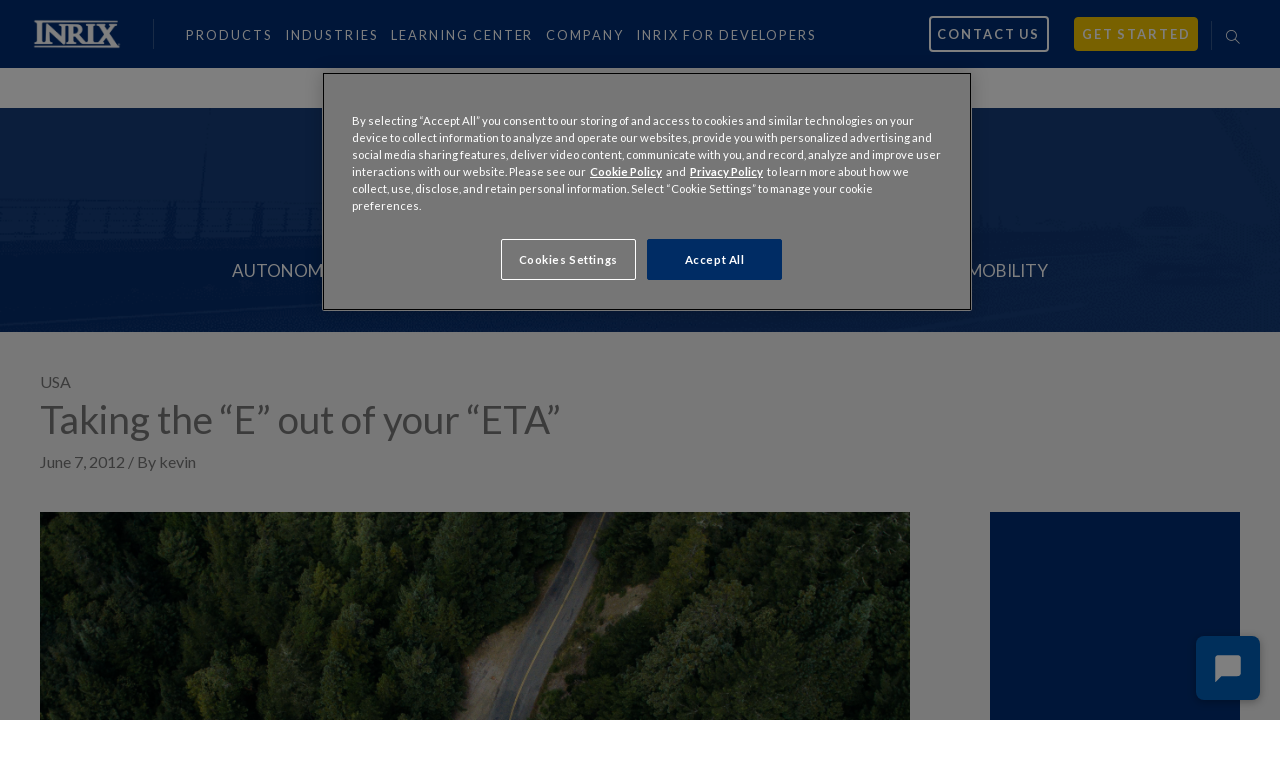

--- FILE ---
content_type: text/html; charset=UTF-8
request_url: https://inrix.com/blog/taking-the-e-out-of-your-eta/
body_size: 14217
content:

<!DOCTYPE html>
<html lang="en">
<!--[if IE 8 ]>    <html class="ie8"> <![endif]-->
<!--[if IE 9 ]>    <html class="ie9"> <![endif]-->
<!--[if (gt IE 9)|!(IE)]><!--> <html class="no-js"> <!--<![endif]-->
<head>

<style>
  #drift-facade {
    width: 64px;
    height: 64px;
    background-color: #005eb8;
    border-radius: 8px;
    box-shadow: 0 2px 8px rgba(0, 0, 0, 0.3);
    cursor: pointer;
    display: flex;
    align-items: center;
    justify-content: center;
    transition: background-color 0.2s ease;
  }

  #drift-facade:hover {
    background-color: #0d3569;
  }
</style>

<div id="drift-facade-container" style="
  position: fixed;
  bottom: 20px;
  right: 20px;
  z-index: 9999;
  display: flex;
  flex-direction: row;
  align-items: center;
  justify-content: flex-end;
">
  <!-- Message Bubble -->
  <div id="drift-facade-message" style="
    display: none;
    background-color: white;
    color: #1f2937;
    padding: 10px 14px;
    border-radius: 12px;
    box-shadow: 0 2px 8px rgba(0, 0, 0, 0.2);
    font-family: sans-serif;
    font-size: 14px;
    max-width: 260px;
    margin-right: 10px;
    position: relative;
  ">
    To chat with us, please accept Functional Cookies in 
    <span id="drift-cookie-link" style="color: #005eb8; text-decoration: underline; cursor: pointer;">
      your preferences
    </span>.
    <div style="
      position: absolute;
      top: 50%;
      right: -8px;
      transform: translateY(-50%);
      width: 0;
      height: 0;
      border-top: 8px solid transparent;
      border-bottom: 8px solid transparent;
      border-left: 8px solid white;
    "></div>
  </div>

  <!-- Blue Facade Button -->
  <div id="drift-facade">
    <svg id="drift-icon-chat" width="28" height="28" viewBox="0 0 24 24" fill="white" stroke="white" stroke-width="2" xmlns="http://www.w3.org/2000/svg">
      <path d="M4 4H20V16H5.17L4 17.17V4Z"/>
      <path d="M4 2C2.9 2 2 2.9 2 4V22L6 18H20C21.1 18 22 17.1 22 16V4C22 2.9 21.1 2 20 2H4Z"/>
    </svg>
    <svg id="drift-icon-close" width="36" height="36" viewBox="0 0 36 36" fill="none" stroke="white" stroke-width="3" stroke-linecap="round" xmlns="http://www.w3.org/2000/svg" style="display: none;">
      <line x1="8" y1="8" x2="28" y2="28" />
      <line x1="8" y1="28" x2="28" y2="8" />
    </svg>
  </div>
</div>

<script>
  const facadeButton = document.getElementById("drift-facade");
  const messageBubble = document.getElementById("drift-facade-message");
  const iconChat = document.getElementById("drift-icon-chat");
  const iconClose = document.getElementById("drift-icon-close");
  const cookieLink = document.getElementById("drift-cookie-link");

  let messageVisible = false;

  function openOneTrustPrefs() {
    if (typeof Optanon !== 'undefined' && typeof Optanon.ToggleInfoDisplay === 'function') {
      Optanon.ToggleInfoDisplay();
    } else {
      alert("To chat with us, please enable Functional Cookies in your preferences.");
    }
  }

  facadeButton.addEventListener("click", () => {
    messageVisible = !messageVisible;
    messageBubble.style.display = messageVisible ? "block" : "none";
    iconChat.style.display = messageVisible ? "none" : "inline";
    iconClose.style.display = messageVisible ? "inline" : "none";
  });

  cookieLink.addEventListener("click", openOneTrustPrefs);

  function removeFacadeIfDriftLoads() {
    const container = document.getElementById("drift-facade-container");
    if (container && window.drift && window.drift.api) {
      container.remove();
    }
  }

  window.addEventListener('load', removeFacadeIfDriftLoads);

  // Optional: keep checking every second for Drift if it loads late
  const interval = setInterval(() => {
    if (window.drift && window.drift.api) {
      removeFacadeIfDriftLoads();
      clearInterval(interval);
    }
  }, 1000);
</script>
	

<!-- Bizible Tracking Code -->
	<script type="text/plain" class="optanon-category-C0002" src="https://cdn.bizible.com/scripts/bizible.js" async="" id="bizible-settings" data-form-provider="www2.inrix.com"></script>
<!-- Bizible Tracking Code -->
	
	<!-- Google Tag Manager -->
<script >(function(w,d,s,l,i){w[l]=w[l]||[];w[l].push({'gtm.start':
new Date().getTime(),event:'gtm.js'});var f=d.getElementsByTagName(s)[0],
j=d.createElement(s),dl=l!='dataLayer'?'&l='+l:'';j.async=true;j.src=
'https://www.googletagmanager.com/gtm.js?id='+i+dl;f.parentNode.insertBefore(j,f);
})(window,document,'script','dataLayer','GTM-5R4JSRD');</script>
<!-- End Google Tag Manager -->

<!-- Hello Bar -->
<script src="https://my.hellobar.com/bc44024a102a23e44b06bf398a3de80d22363368.js" type="text/javascript" charset="utf-8" async="async"> </script>
<!-- End Hello Bar -->

<!-- Google Search Console Verification -->
<meta name="google-site-verification" content="aVKWwW4QW0n07qQh8nq66g3TdQhFggZygdU4ldI4_G0" />
<!-- End Google Search Console Verification -->

<meta charset="UTF-8">
<!--[if IE]><meta http-equiv="X-UA-Compatible" content="IE=edge,chrome=1"/><![endif]-->


<!-- Title and Meta -->
<title>Taking the &quot;E&quot; out of your &quot;ETA&quot; - INRIX</title>
<link data-rocket-prefetch href="https://www.gstatic.com" rel="dns-prefetch">
<link data-rocket-prefetch href="https://my.hellobar.com" rel="dns-prefetch">
<link data-rocket-prefetch href="https://cdn.cookielaw.org" rel="dns-prefetch">
<link data-rocket-prefetch href="https://assets.ubembed.com" rel="dns-prefetch">
<link data-rocket-prefetch href="https://www.googletagmanager.com" rel="dns-prefetch">
<link data-rocket-prefetch href="https://cdn.bizible.com" rel="dns-prefetch">
<link data-rocket-prefetch href="https://googleads.g.doubleclick.net" rel="dns-prefetch">
<link data-rocket-prefetch href="https://32d7b6bebee544a8a37f01958945945d.js.ubembed.com" rel="dns-prefetch">
<link data-rocket-prefetch href="https://ajax.googleapis.com" rel="dns-prefetch">
<link data-rocket-prefetch href="https://www.googleadservices.com" rel="dns-prefetch">
<link data-rocket-prefetch href="https://www.google.com" rel="dns-prefetch"><link rel="preload" data-rocket-preload as="image" href="https://inrix.com/wp-content/uploads/2018/07/INX-blog-heroBG.png" fetchpriority="high">
<meta name="author" content="INRIX">

<!-- Facebook Open Graph Meta -->
<!--<meta property="og:title" content="Taking the &quot;E&quot; out of your &quot;ETA&quot; - INRIX">-->
<!--<meta property="og:url" content="https://inrix.com/blog/taking-the-e-out-of-your-eta/">-->
<!--<meta property="og:site_name" content="INRIX - INRIX">-->
<meta property="og:description" content="INRIX helps cities and businesses use big data to identify and solve transportation problems, making the world safer, happier and greener.">
<!--<meta property="og:image" content="https://inrix.com/wp-content/themes/inrix/assets/images/placeholders/placeholder-9.jpg">-->

<!-- Twitter Card Meta -->
<meta name="twitter:card" content="summary">
<meta name="twitter:title" content="Taking the &quot;E&quot; out of your &quot;ETA&quot; - INRIX">
<meta name="twitter:url" content="https://inrix.com/blog/taking-the-e-out-of-your-eta/">
<meta name="twitter:site" content="@INRIX">
<meta name="twitter:creator" content="https://twitter.com/INRIX">
<meta name="twitter:domain" content="http://inrix.com">
    <meta name="twitter:image" content="https://inrix.com/wp-content/themes/inrix/assets/images/placeholders/placeholder-1.jpg">

<!-- Mobile -->
<meta name="viewport" content="width=device-width, initial-scale = 1, maximum-scale=1">

<!-- Favicons -->
<link rel="shortcut icon" href="https://inrix.com/wp-content/themes/inrix/assets/images/favicon/favicon.ico" type="image/ico">
<link rel="apple-touch-icon-precomposed" sizes="152x152" href="https://inrix.com/wp-content/themes/inrix/assets/images/favicon/fav-152.png">
<link rel="apple-touch-icon-precomposed" sizes="120x120" href="https://inrix.com/wp-content/themes/inrix/assets/images/favicon/fav-120.png">
<link rel="apple-touch-icon-precomposed" sizes="60x60" href="https://inrix.com/wp-content/themes/inrix/assets/images/favicon/fav-60.png">
<link rel="apple-touch-icon-precomposed" href="https://inrix.com/wp-content/themes/inrix/assets/images/favicon/fav-152.png">


<!-- Feed -->
<link rel="alternate" type="application/rss+xml" title="INRIX Feed" href="https://inrix.com/feed/">

<!-- CSS & JS -->
<meta name='robots' content='index, follow, max-image-preview:large, max-snippet:-1, max-video-preview:-1' />

	<!-- This site is optimized with the Yoast SEO plugin v26.5 - https://yoast.com/wordpress/plugins/seo/ -->
	<link rel="canonical" href="https://inrix.com/blog/taking-the-e-out-of-your-eta/" />
	<meta name="twitter:label1" content="Written by" />
	<meta name="twitter:data1" content="kevin" />
	<meta name="twitter:label2" content="Est. reading time" />
	<meta name="twitter:data2" content="2 minutes" />
	<script type="application/ld+json" class="yoast-schema-graph">{"@context":"https://schema.org","@graph":[{"@type":"WebPage","@id":"https://inrix.com/blog/taking-the-e-out-of-your-eta/","url":"https://inrix.com/blog/taking-the-e-out-of-your-eta/","name":"Taking the \"E\" out of your \"ETA\" - INRIX","isPartOf":{"@id":"https://inrix.com/#website"},"primaryImageOfPage":{"@id":"https://inrix.com/blog/taking-the-e-out-of-your-eta/#primaryimage"},"image":{"@id":"https://inrix.com/blog/taking-the-e-out-of-your-eta/#primaryimage"},"thumbnailUrl":"","datePublished":"2012-06-07T21:19:10+00:00","author":{"@id":"https://inrix.com/#/schema/person/526ee92d5a7ca4fdcccc88f9fc36cae9"},"breadcrumb":{"@id":"https://inrix.com/blog/taking-the-e-out-of-your-eta/#breadcrumb"},"inLanguage":"en-US","potentialAction":[{"@type":"ReadAction","target":["https://inrix.com/blog/taking-the-e-out-of-your-eta/"]}]},{"@type":"ImageObject","inLanguage":"en-US","@id":"https://inrix.com/blog/taking-the-e-out-of-your-eta/#primaryimage","url":"","contentUrl":""},{"@type":"BreadcrumbList","@id":"https://inrix.com/blog/taking-the-e-out-of-your-eta/#breadcrumb","itemListElement":[{"@type":"ListItem","position":1,"name":"Home","item":"https://inrix.com/"},{"@type":"ListItem","position":2,"name":"Blog","item":"https://inrix.com/blog/"},{"@type":"ListItem","position":3,"name":"Taking the &#8220;E&#8221; out of your &#8220;ETA&#8221;"}]},{"@type":"WebSite","@id":"https://inrix.com/#website","url":"https://inrix.com/","name":"INRIX","description":"INRIX","alternateName":"INRIX","potentialAction":[{"@type":"SearchAction","target":{"@type":"EntryPoint","urlTemplate":"https://inrix.com/?s={search_term_string}"},"query-input":{"@type":"PropertyValueSpecification","valueRequired":true,"valueName":"search_term_string"}}],"inLanguage":"en-US"},{"@type":"Person","@id":"https://inrix.com/#/schema/person/526ee92d5a7ca4fdcccc88f9fc36cae9","name":"kevin","image":{"@type":"ImageObject","inLanguage":"en-US","@id":"https://inrix.com/#/schema/person/image/","url":"https://secure.gravatar.com/avatar/?s=96&d=mm&r=g","contentUrl":"https://secure.gravatar.com/avatar/?s=96&d=mm&r=g","caption":"kevin"},"url":"https://inrix.com/blog/author/kevin/"}]}</script>
	<!-- / Yoast SEO plugin. -->


<link rel='dns-prefetch' href='//cdn.cookielaw.org' />
<link rel='dns-prefetch' href='//www.google.com' />

<link rel="alternate" title="oEmbed (JSON)" type="application/json+oembed" href="https://inrix.com/wp-json/oembed/1.0/embed?url=https%3A%2F%2Finrix.com%2Fblog%2Ftaking-the-e-out-of-your-eta%2F" />
<link rel="alternate" title="oEmbed (XML)" type="text/xml+oembed" href="https://inrix.com/wp-json/oembed/1.0/embed?url=https%3A%2F%2Finrix.com%2Fblog%2Ftaking-the-e-out-of-your-eta%2F&#038;format=xml" />
<meta property="og:title" content="Taking the &#8220;E&#8221; out of your &#8220;ETA&#8221;"/><meta property="og:type" content="article"/><meta property="og:url" content="https://inrix.com/blog/taking-the-e-out-of-your-eta/"/><meta property="og:site_name" content="INRIX"/>
<meta property="og:image" content=""/>

<style id='wp-img-auto-sizes-contain-inline-css' type='text/css'>
img:is([sizes=auto i],[sizes^="auto," i]){contain-intrinsic-size:3000px 1500px}
/*# sourceURL=wp-img-auto-sizes-contain-inline-css */
</style>
<link rel='stylesheet' id='jumpoff_styles-css' href='https://inrix.com/wp-content/themes/inrix/assets/css/app.min.css?ver=1767978404' type='text/css' media='all' />
<link data-minify="1" rel='stylesheet' id='jumpoff_fonts-css' href='https://inrix.com/wp-content/cache/min/1/wp-content/themes/inrix/assets/css/fonts.min.css?ver=1766082201' type='text/css' media='all' />
<script type="text/javascript" src="https://cdn.cookielaw.org/consent/d203a23b-3141-46e1-bf5d-7c91f5e49974/OtAutoBlock.js" id="onetrust-cookies-consent-js"></script>
<script data-domain-script="d203a23b-3141-46e1-bf5d-7c91f5e49974" type="text/javascript" src="https://cdn.cookielaw.org/scripttemplates/otSDKStub.js" id="onetrust-data-script-js"></script>
<script type="text/javascript" id="onetrust-data-inline-script-js-after">
/* <![CDATA[ */
function OptanonWrapper() { }
//# sourceURL=onetrust-data-inline-script-js-after
/* ]]> */
</script>
<script type="text/javascript" src="https://inrix.com/wp-content/themes/inrix/assets/js/jquery.min.js?ver=1767978404" id="jquery-js"></script>
<script type="text/javascript" src="https://inrix.com/wp-content/themes/inrix/assets/js/head.min.js?ver=1767978404" id="head_js-js"></script>
<link rel="https://api.w.org/" href="https://inrix.com/wp-json/" /><link rel="alternate" title="JSON" type="application/json" href="https://inrix.com/wp-json/wp/v2/posts/637" /><script src="https://my.hellobar.com/bc44024a102a23e44b06bf398a3de80d22363368.js" type="text/javascript" charset="utf-8" async="async"></script>		<style type="text/css" id="wp-custom-css">
			.home p#breadcrumbs {
  display: none;
}
.video-container { position: relative; padding-bottom: 56.25%; padding-top: 30px; height: 0; overflow: hidden; }

.video-container iframe, .video-container object, .video-container embed { position: absolute; top: 0; left: 0; width: 100%; height: 100%; }

.single-press-releases .content p:first-child {
	font-size: .85em;
	line-height: 1.5;
	margin-bottom: 1.5em;
}

.page-template-landing-page h1,
.page-template-landing-page h2,
.page-template-landing-page h3,
.page-template-landing-page h4,
.page-template-landing-page p,
.page-template-landing-page a {
	line-height: 1.2;
}

.page-template-landing-page .btn {
	letter-spacing: 0;
}

.page-template-landing-page .site-menu-sm > nav {
	height: auto;
}

.page-template-landing-page .site-header__menu-bars,
.page-template-landing-page .site-header__menu-bars::after, .page-template-landing-page .site-header__menu-bars::before {
	background: #002d72;
}

.page-template-landing-page.js-menu--is-open .site-header__menu-bars {
	background: transparent;
}

.page-template-landing-page.js-menu--is-open .site-header__menu-bars::after, .page-template-landing-page.js-menu--is-open .site-header__menu-bars::before {
	background: #002d72 !important;
}

.page-template-landing-page .site-header__item > * {
	color:  #002D72;
	font-size: 20px;
	font-weight: 900;
	text-transform: none;
}

.page-template-landing-page .site-header__controls .site-header__item > a {
	display: inline-block;
	font-size: 12px;
	font-weight: 700;
	color: #0099ff;
	padding: 8px 14px;
	border: 1px solid transparent;
}

.page-template-landing-page .site-header__controls .site-header__item > a:hover {
	color: #002D72;
}

.page-template-landing-page .site-header__controls .site-header__item > .btn {
	color: #fff;
	border: 1px solid #f1c400;
	transition: all .4s cubic-bezier(.19,1,.22,1)
}

.page-template-landing-page .site-header__controls .site-header__item > .btn:hover {
	color: #f1c400;
}

.page-template-landing-page .btn {
	border-radius: 100px;
	text-transform: initial !important;
}

.page-template-landing-page main  {
	background: url(/wp-content/themes/inrix/assets/images/dev-landing-bg.png) bottom center;
}

.page-template-landing-page .mast .grid,
.page-template-landing-page .content-wrapper {
	max-width: 1000px;
	margin-left: auto;
	margin-right: auto;
}

.page-template-landing-page .content-wrapper p {
	font-size: 30px;
	line-height: 1.2;
	color: #3f3f55;
}

.page-template-landing-page .mast {
	min-height: 80vh;
	text-align: left;
}

.page-template-landing-page .mast .mast__content,
.page-template-landing-page .content-wrapper [class^="grid"] {
	padding: 0 3.2em;
}
.page-template-landing-page .mast .mast__title {
	font-size: 55px;
	margin-bottom: 24px;
}

.page-template-landing-page .mast .mast__text {
	font-size: 30px;
	margin-bottom: 34px;
}

.page-template-landing-page .mast .mast__text {
	margin-left: 0;
	margin-right: 0;
}

.page-template-landing-page .mast .btn {
	font-size: 20px;
	background: #f1c400;
	border: 1px solid #f1c400;
	width: 325px;
	max-width: 80vw;
	min-width: unset;
}

.page-template-landing-page .mast .btn:hover {
	background: transparent;
	color: #f1c400;
}

.page-template-landing-page .mast::before {
	content: '';
	position: absolute;
	top: 0;
	left: 0;
	height: 100%;
	width: 100%;
	background: linear-gradient(180deg, rgba(0, 45, 114, 0.66) 52.68%, rgba(0, 45, 114, 0) 100%);
	z-index: 1;
}

.page-template-landing-page .content-wrapper {
	position: relative;
	margin-top: -150px;
	box-shadow: 0px 5px 18px 4px rgba(96, 121, 159, 0.5);
	border-radius: 16px 16px 0 0;
	background: #fff;
	padding-bottom: 128px;
	z-index: 2;
}

.page-template-landing-page .content-wrapper h3 {
	margin-top: 0;
	font-size: 40px;
	line-height: 1.5;
	color: #3F3F55;
}

.page-template-landing-page .content-wrapper section:first-child {
	padding-top: 64px;
	border-radius: 16px 16px 0 0;
}

.page-template-landing-page .content-wrapper section {
	margin-bottom: 0;
	padding-bottom: 0;
}

.page-template-landing-page .content-wrapper section.info-tiles {
	margin-top: 20px;
}

.page-template-landing-page .content-wrapper section.info-tiles .grid-full {
	display: flex;
	flex-flow: row wrap;
	justify-content: space-between;
	align-items: stretch;
	padding-bottom: 1em;
}

.page-template-landing-page .content-wrapper section.info-tiles .info-tile {
	flex: 1 1 214px;
	width: 100%;
	max-width: 214px;
	min-height: 100%;
	display: flex;
	flex-direction: column;
	align-content: center;
	justify-content: space-between;
	text-align: center;
	font-size: 14px;
	color: #002D72;
	padding: 12px 8px 16px;
	border-radius: 16px;
	transition:all .4s cubic-bezier(.19,1,.22,1);
}

.page-template-landing-page .content-wrapper section.info-tiles .info-tile:hover {
	box-shadow: 0px 5px 8px rgba(0, 45, 114, 0.1);
}

.page-template-landing-page .content-wrapper section.info-tiles .info-tile .info-tile__img {
	width: 88px;
	height: 88px;
	margin: 0 auto 16px;
}

.page-template-landing-page .content-wrapper section.info-tiles .info-tile .info-tile__title {
	font-size: 18px;
	font-weight: 700;
	text-transform: uppercase;
	margin-bottom: 16px;
}

.page-template-landing-page .content-wrapper section.info-tiles .info-tile .info-tile__text {
	font-size: 14px;
	margin-bottom: 14px;
	color: #002D72;
}

.page-template-landing-page .content-wrapper section.info-tiles .info-tile .info-tile__cta {
	display: block;
	margin: auto auto 16px;
	font-size: 18px;
	font-weight: 700;
	color: #0099FF;
}

.page-template-landing-page .content-wrapper section.info-tiles .info-tile .info-tile__btn {
	display: block;
	border: 1px solid #0099FF;
	color: #0099FF;
	font-size: 18px;
	font-weight: bold;
	padding: 8px 14px;
	margin: 0 auto;
	min-width: unset;
	width: 100%;
	max-width: 121px;
}

.page-template-landing-page .content-wrapper section.logo-grid {
	margin-top: 50px;
}

.page-template-landing-page .content-wrapper section.logo-grid [class^="grid"] {
	display: flex;
	flex-wrap: wrap;
	justify-content: space-around;
	align-items: center;
	padding: 0;
}

.page-template-landing-page .content-wrapper section.logo-grid .logo-grid__img-wrap {
	flex-basis: calc(100% / 3);
	max-height: 94px;
	width: auto;
	text-align: center;
	margin: 0 auto 64px;
}

.page-template-landing-page .content-wrapper section.logo-grid .logo-grid__img-wrap:nth-of-type(1n+4) {
  flex-basis: calc(100% / 5);
}

.page-template-landing-page .content-wrapper hr {
	max-width: 90%;
	height: 1px;
	background-color: #EEF2F6;
	border: none;
}

.page-template-landing-page .content-wrapper section.auto-cols {
	margin: 0 auto;
}

.page-template-landing-page .content-wrapper section.auto-cols .auto-cols__item {
	padding: 8px;
	margin-bottom: 80px;
}

.page-template-landing-page .content-wrapper section.auto-cols .auto-cols__item h4 {
	font-size: 18px;
	margin-bottom: 16px;
	color: #3f3f55;
}

.page-template-landing-page .content-wrapper section.auto-cols .auto-cols__item p {
	font-size: 16px;
	margin-bottom: 0;
}

.page-template-landing-page .content-wrapper section.auto-cols [class^="grid"] {
	padding: 0;
}

.page-template-landing-page .content-wrapper .cta-container {
	margin: 0 auto;
	text-align: center;
}


.page-template-landing-page .content-wrapper .cta-container .cta-btn {
	font-size: 20px;
	min-width: unset;
	width: 325px;
	max-width: 80vw;
}

.page-template-landing-page .content-wrapper .cta-container .cta-btn:hover {
	color: #f1c400;
}

.page-template-landing-page .site-footer {
	z-index: 3;
}

.page-template-landing-page .site-footer__col-wrapper {
	flex: 1 1 60%;
	max-width: 60%;
	display: flex;
	flex-wrap: wrap;
	justify-content: space-between;
}

.page-template-landing-page .site-footer__col {
	text-align: center;
}

.page-template-landing-page .site-footer__heading {
	font-size: 18px;
	font-weight: 700;
	text-transform: unset;
}

@media screen and (max-width: 900px) {
	.page-template-landing-page .mast .grid, .page-template-landing-page .content-wrapper {
		max-width: 100%;
	}
	
	.page-template-landing-page .mast .mast__content {
		padding: 0 3vw;
	}
	
	.page-template-landing-page .content-wrapper [class^="grid"] {
		padding: 0 5vw;
	}
	
	.page-template-landing-page .content-wrapper {
		margin-top: -20px;
	}
	
	.page-template-landing-page .mast .mast__title {
		font-size: 10vw;
	}
	
	.page-template-landing-page .mast .mast__text {
		font-size: 5vw;
		margin-bottom: 20px;
	}
	
	.page-template-landing-page .mast .btn {
		font-size: 4vw;
	}
	
	.page-template-landing-page .content-wrapper section:first-child {
		padding-top: 20px;
	}
	
	.page-template-landing-page .content-wrapper h3 {
		font-size: 8vw;
	}
	
	.page-template-landing-page .content-wrapper section.info-tiles .info-tile {
		flex: 1 1 100%;
		max-width: 100%;
		margin-bottom: 20px;
	}
	
	.page-template-landing-page .content-wrapper p {
		font-size: 7vw;
	}
	
	.page-template-landing-page .content-wrapper section.logo-grid .logo-grid__img-wrap {
		flex-basis: 50% !important;
	}
	
	.page-template-landing-page .content-wrapper .cta-container .cta-btn {
		padding: 10px 30px;
	}
	
	.page-template-landing-page .site-footer__col-wrapper {
		max-width: 100%;
	}
}

@media (max-width: 1300px) {
	.site-header__controls .site-header__item > a, .site-header__nav .site-header__item > a {
		padding: .5em;
	}
}
/* TEMP FIX: Left-align nav drawer submenu */
.nav-drawer__item {
  text-align: left;
}

.nav-drawer__link,
.nav-drawer__link--sub {
  display: block;
  text-align: left;
  padding-left: 1em;
}

.nav-drawer__title {
  text-align: left;
}		</style>
		<noscript><style id="rocket-lazyload-nojs-css">.rll-youtube-player, [data-lazy-src]{display:none !important;}</style></noscript>
	<meta name="viewport" content="width=device-width, initial-scale=1.0">
<style>
* {box-sizing: border-box;}

.img-comp-container {
  position: relative;
  height: 600px; /*should be the same height as the images*/
}

.img-comp-img {
  position: relative;
  width: auto;
  height: auto;
  overflow:hidden;
}

.img-comp-img img {
  display: block;
  vertical-align: middle;
}

.img-comp-slider {
  position: absolute;
  z-index:9;
  cursor: ew-resize;
  /*set the appearance of the slider:*/
  width: 40px;
  height: 40px;
  background-color: #2196F3;
  opacity: 0.7;
  border-radius: 50%;
}
</style>



<!-- Pardot Tracking Code -->
	<script type='text/javascript'>
piAId = '172932';
piCId = '';
piHostname = 'www2.inrix.com';

(function() {
	function async_load(){
		var s = document.createElement('script'); s.type = 'text/javascript';
		s.src = ('https:' == document.location.protocol ? 'https://' : 'http://') + piHostname + '/pd.js';
		var c = document.getElementsByTagName('script')[0]; c.parentNode.insertBefore(s, c);
	}
	if(window.attachEvent) { window.attachEvent('onload', async_load); }
	else { window.addEventListener('load', async_load, false); }
})();
</script>



<!-- Gainsight PX Tag-->
<script type="text/plain" class="optanon-category-C0002">
(function(n,t,a,e,co){var i="aptrinsic";n[i]=n[i]||function(){
(n[i].q=n[i].q||[]).push(arguments)},n[i].p=e;n[i].c=co;
var r=t.createElement("script");r.async=!0,r.src=a+"?a="+e;
var c=t.getElementsByTagName("script")[0];c.parentNode.insertBefore(r,c)
})(window,document,"https://web-sdk.aptrinsic.com/api/aptrinsic.js","AP-Z3CNGGGHRPX5-1");
</script>
<!-- Gainsight PX Tag-->
	<!-- <script src="https://32d7b6bebee544a8a37f01958945945d.js.ubembed.com" async></script> -->

	<!-- Unbounce Tag-->
	<script src="https://32d7b6bebee544a8a37f01958945945d.js.ubembed.com" async></script>
	<!-- Unbounce Tag-->


<!--Passing GCLID into Pardot Start-->

<script type="text/plain" class="optanon-category-C0002">
   function setCookie(name, value, days){
var date = new Date();
date.setTime(date.getTime() + (days*24*60*60*1000));
var expires = "; expires=" + date.toGMTString();
document.cookie = name + "=" + value + expires + ";domain=" + location.hostname.replace("www.", '');
}
function getParam(p){
var match = RegExp('[?&]' + p + '=([^&]*)').exec(window.location.search);
return match && decodeURIComponent(match[1].replace(/\+/g, ''));
}
var gclid = getParam('gclid');
if(gclid){
var gclsrc = getParam('gclsrc');
if(!gclsrc || gclsrc.indexOf('aw') !== -1){
setCookie('gclid', gclid, 90);
}
}

	window.onload = function() {
		setTimeout(function() {
			transportParameters();
		}, 2000);
	}

	function transportParameters() {
		var params = new URLSearchParams(window.location.search);
    var gclidVar = params.get('gclid');
    var iframeObject = document.getElementById("js-sizer");
    if (iframeObject) {
    	var iframeURL = iframeObject.src;
			iframeURL = iframeURL + "?gclid=" + gclidVar;
			document.getElementById("js-sizer").src = iframeURL;
    }
	}

</script>
<!--Passing GCLID into Pardot End-->
<meta name="generator" content="WP Rocket 3.20.1.2" data-wpr-features="wpr_lazyload_images wpr_lazyload_iframes wpr_preconnect_external_domains wpr_oci wpr_minify_css wpr_desktop" /></head>

<body class="wp-singular post-template-default single single-post wp-theme-inrix taking-the-e-out-of-your-eta blog page-is-loading">

<!-- Mobile Nav  -->

<section  class="site-menu-sm">
    <nav class="site-menu-sm__nav"><ul id="menu-mobile-menu" class="menu">      <li>
                    <a href="https://inrix.com/industries/" class="js-submenu-toggle has-submenu">Industries <span class='submenu__caret'></span></a>
                        <ul class="submenu">
                                        <li class="submenu__item">
                          <a class="submenu__link" href="https://inrix.com/industries/public-sector/cities/">Cities</a>
                                                </li>
                                        <li class="submenu__item">
                          <a class="submenu__link" href="https://inrix.com/industries/public-sector/transportation-agencies/">Transportation Agencies</a>
                                                </li>
                                        <li class="submenu__item">
                          <a class="submenu__link" href="https://inrix.com/industries/automotive/">Automakers</a>
                                                </li>
                                        <li class="submenu__item">
                          <a class="submenu__link" href="https://inrix.com/industries/businesses/">Businesses</a>
                                                    <ul class="sub-sub-menu">
                                                                    <li class="submenu__item">
                                          <a class="submenu__link" href="https://inrix.com/industries/site-selection/">Site Selection</a>
                                      </li>
                                                                            <li class="submenu__item">
                                          <a class="submenu__link" href="https://inrix.com/industries/auto-insurance/">Insurance</a>
                                      </li>
                                                                            <li class="submenu__item">
                                          <a class="submenu__link" href="https://inrix.com/industries/real-estate/">Real Estate</a>
                                      </li>
                                                                            <li class="submenu__item">
                                          <a class="submenu__link" href="https://inrix.com/industries/media/">Media</a>
                                      </li>
                                                                            <li class="submenu__item">
                                          <a class="submenu__link" href="https://inrix.com/industries/developers/">Software Developers</a>
                                      </li>
                                                                </ul>
                                                </li>
                                        <li class="submenu__item">
                          <a class="submenu__link" href="https://inrix.com/industries/deliveries-and-logistics/">Deliveries &amp; Logistics</a>
                                                </li>
                                        <li class="submenu__item">
                          <a class="submenu__link" href="https://inrix.com/industries/financial-services/">Financial Services</a>
                                                </li>
                                        <li class="submenu__item">
                          <a class="submenu__link" href="https://inrix.com/industries/retail/">Retail</a>
                                                    <ul class="sub-sub-menu">
                                                                    <li class="submenu__item">
                                          <a class="submenu__link" href="https://inrix.com/industries/">&gt;&gt;SEE ALL INDUSTRIES</a>
                                      </li>
                                                                </ul>
                                                </li>
                                </ul>
              </li>      <li>
                    <a href="https://inrix.com/products/" class="js-submenu-toggle has-submenu">Products <span class='submenu__caret'></span></a>
                        <ul class="submenu">
                                        <li class="submenu__item">
                          <a class="submenu__link" href="https://inrix.com/products/iq-location-intelligence-solutions/">INRIX IQ </a>
                                                    <ul class="sub-sub-menu">
                                                                    <li class="submenu__item">
                                          <a class="submenu__link" href="https://inrix.com/products/mission-control/">Mission Control</a>
                                      </li>
                                                                            <li class="submenu__item">
                                          <a class="submenu__link" href="https://inrix.com/products/roadway-analytics/">Roadway Analytics</a>
                                      </li>
                                                                            <li class="submenu__item">
                                          <a class="submenu__link" href="https://inrix.com/products/signal-analytics/">Signal Analytics</a>
                                      </li>
                                                                            <li class="submenu__item">
                                          <a class="submenu__link" href="https://inrix.com/products/road-rules/">Road Rules</a>
                                      </li>
                                                                </ul>
                                                </li>
                                        <li class="submenu__item">
                          <a class="submenu__link" href="https://inrix.com/products/ai-traffic/">Traffic</a>
                                                    <ul class="sub-sub-menu">
                                                                    <li class="submenu__item">
                                          <a class="submenu__link" href="https://inrix.com/products/ai-traffic/">AI Traffic</a>
                                      </li>
                                                                            <li class="submenu__item">
                                          <a class="submenu__link" href="https://inrix.com/products/smart-delivery-suite/">Smart Delivery Suite</a>
                                      </li>
                                                                            <li class="submenu__item">
                                          <a class="submenu__link" href="https://inrix.com/products/speed/">Speed</a>
                                      </li>
                                                                            <li class="submenu__item">
                                          <a class="submenu__link" href="https://inrix.com/products/volume/">Volume Profiles</a>
                                      </li>
                                                                            <li class="submenu__item">
                                          <a class="submenu__link" href="https://inrix.com/products/drive-time-map/">DriveTime Polygons</a>
                                      </li>
                                                                </ul>
                                                </li>
                                        <li class="submenu__item">
                          <a class="submenu__link" href="https://inrix.com/products/parking-data-software/">Parking</a>
                                                    <ul class="sub-sub-menu">
                                                                    <li class="submenu__item">
                                          <a class="submenu__link" href="https://inrix.com/products/curb-analytics/">Curb Analytics</a>
                                      </li>
                                                                            <li class="submenu__item">
                                          <a class="submenu__link" href="https://inrix.com/products/ev-parking-station/">EV Parking</a>
                                      </li>
                                                                            <li class="submenu__item">
                                          <a class="submenu__link" href="https://inrix.com/products/parking-payment-solution/">Pay</a>
                                      </li>
                                                                </ul>
                                                </li>
                                        <li class="submenu__item">
                          <a class="submenu__link" href="https://inrix.com/products/safety-view-by-gm-future-roads-and-inrix/">Safety</a>
                                                    <ul class="sub-sub-menu">
                                                                    <li class="submenu__item">
                                          <a class="submenu__link" href="https://inrix.com/products/emergency-alert-system/">HELP Alerts</a>
                                      </li>
                                                                            <li class="submenu__item">
                                          <a class="submenu__link" href="https://inrix.com/products/commercial-vehicle-road-safety-app/">Commercial Vehicle Safety Alerts</a>
                                      </li>
                                                                </ul>
                                                </li>
                                        <li class="submenu__item">
                          <a class="submenu__link" href="">Trips</a>
                                                    <ul class="sub-sub-menu">
                                                                    <li class="submenu__item">
                                          <a class="submenu__link" href="https://inrix.com/products/inrix-trips-plus/">Trips Plus</a>
                                      </li>
                                                                            <li class="submenu__item">
                                          <a class="submenu__link" href="https://inrix.com/products/trip-analytics/">Trip Analytics</a>
                                      </li>
                                                                            <li class="submenu__item">
                                          <a class="submenu__link" href="https://inrix.com/products/cross-border-insights/">Cross Border Insights</a>
                                      </li>
                                                                            <li class="submenu__item">
                                          <a class="submenu__link" href="https://inrix.com/products/">&gt;&gt;SEE ALL PRODUCTS</a>
                                      </li>
                                                                </ul>
                                                </li>
                                        <li class="submenu__item">
                          <a class="submenu__link" href="https://inrix.com/learn/inrix-compass-gen-ai/">INRIX Compass</a>
                                                    <ul class="sub-sub-menu">
                                                                    <li class="submenu__item">
                                          <a class="submenu__link" href="https://inrix.com/learn/inrix-compass-gen-ai/">A new AI technology that puts 50 petabytes of rich transportation data at your fingertips</a>
                                      </li>
                                                                </ul>
                                                </li>
                                </ul>
              </li>      <li>
                    <a href="https://inrix.com/research/">Research</a>
          </li>      <li>
                    <a href="https://inrix.com/learning-center/" class="js-submenu-toggle has-submenu">Learning Center <span class='submenu__caret'></span></a>
                        <ul class="submenu">
                                        <li class="submenu__item">
                          <a class="submenu__link" href="/scorecard/">INRIX 2025 Global Traffic Scorecard</a>
                                                </li>
                                        <li class="submenu__item">
                          <a class="submenu__link" href="/resource-types/webinar/">Webinars</a>
                                                </li>
                                        <li class="submenu__item">
                          <a class="submenu__link" href="/blog/">Blogs</a>
                                                </li>
                                        <li class="submenu__item">
                          <a class="submenu__link" href="/resource-types/video/">Videos</a>
                                                </li>
                                        <li class="submenu__item">
                          <a class="submenu__link" href="/resource-types/case-study/">Case Studies</a>
                                                </li>
                                        <li class="submenu__item">
                          <a class="submenu__link" href="/resource-types/brochure/">Brochures</a>
                                                </li>
                                        <li class="submenu__item">
                          <a class="submenu__link" href="/resource-types/report/">Research Reports</a>
                                                </li>
                                </ul>
              </li>      <li>
                    <a href="https://inrix.com/about/">About</a>
          </li>      <li>
                    <a href="https://inrix.com/contact/">Contact</a>
          </li>      <li>
                    <a href="https://inrix.com/careers/">Careers</a>
          </li>      <li>
                    <a href="/press-features/">In the News</a>
          </li>      <li>
                    <a href="/press-releases/">Press Releases</a>
          </li>      <li>
                    <a href="https://inrix.com/developers/">Developers</a>
          </li></ul></nav></section>
<!-- Search Drawer  -->
<section  class="site-search">
  <a class="site-search__close js-search-close" href="#">
    <div class='site-search__x'></div>
  </a>
  <div  class="site-search__content">
    <form id="site-search-form" role="search" class="site-search__form" method="get" action="https://inrix.com/">
      <i class="site-search__icon icon-search"></i>
      <input id="s" class="site-search__input" name="s" type="text" placeholder="Search INRIX">
     <button id="site-search-submit" class="site-search__submit" type="submit" aria-label="Submit" title="Search"></button>
   </form>
  </div>
</section>
<!-- Site Header -->
<header  class="site-header">
  <div  class="site-header__wrap">
    <!-- Logo -->
    <a href="https://inrix.com/" class="site-header__logo">
      <img class="logo" src="https://inrix.com/wp-content/themes/inrix/assets/images/logo.png" alt="INRIX Logo"/>
    </a>
    <nav class="site-header__nav"><ul id="menu-primary-menu" class="menu">    <li class="site-header__item has-dropdown">
            <a href="https://inrix.com/products/">Products</a>
              <ul class='nav-drawer'>
                      <li class="nav-drawer__item">
                              <a class="nav-drawer__link" href="https://inrix.com/products/iq-location-intelligence-solutions/">
                  <img src="data:image/svg+xml,%3Csvg%20xmlns='http://www.w3.org/2000/svg'%20viewBox='0%200%200%200'%3E%3C/svg%3E" data-lazy-src="https://inrix.com/wp-content/uploads/2020/10/IQ_home.png"><noscript><img src="https://inrix.com/wp-content/uploads/2020/10/IQ_home.png"></noscript>
                  <span class="nav-drawer__title">INRIX IQ </span>
                </a>
                                              <a class="nav-drawer__link nav-drawer__link-sub" href="https://inrix.com/products/mission-control/">
                    <span class="nav-drawer__title">Mission Control</span>
                  </a>
                                  <a class="nav-drawer__link nav-drawer__link-sub" href="https://inrix.com/products/roadway-analytics/">
                    <span class="nav-drawer__title">Roadway Analytics</span>
                  </a>
                                  <a class="nav-drawer__link nav-drawer__link-sub" href="https://inrix.com/products/signal-analytics/">
                    <span class="nav-drawer__title">Signal Analytics</span>
                  </a>
                                  <a class="nav-drawer__link nav-drawer__link-sub" href="https://inrix.com/products/road-rules/">
                    <span class="nav-drawer__title">Road Rules</span>
                  </a>
                              
                          </li>
                        <li class="nav-drawer__item">
                              <a class="nav-drawer__link" href="https://inrix.com/products/ai-traffic/">
                  <img src="data:image/svg+xml,%3Csvg%20xmlns='http://www.w3.org/2000/svg'%20viewBox='0%200%200%200'%3E%3C/svg%3E" data-lazy-src="https://inrix.com/wp-content/uploads/2019/06/Lane-By-Lane-Precision-750x450.jpeg"><noscript><img src="https://inrix.com/wp-content/uploads/2019/06/Lane-By-Lane-Precision-750x450.jpeg"></noscript>
                  <span class="nav-drawer__title">Traffic</span>
                </a>
                                              <a class="nav-drawer__link nav-drawer__link-sub" href="https://inrix.com/products/ai-traffic/">
                    <span class="nav-drawer__title">AI Traffic</span>
                  </a>
                                  <a class="nav-drawer__link nav-drawer__link-sub" href="https://inrix.com/products/smart-delivery-suite/">
                    <span class="nav-drawer__title">Smart Delivery Suite</span>
                  </a>
                                  <a class="nav-drawer__link nav-drawer__link-sub" href="https://inrix.com/products/speed/">
                    <span class="nav-drawer__title">Speed</span>
                  </a>
                                  <a class="nav-drawer__link nav-drawer__link-sub" href="https://inrix.com/products/volume/">
                    <span class="nav-drawer__title">Volume Profiles</span>
                  </a>
                                  <a class="nav-drawer__link nav-drawer__link-sub" href="https://inrix.com/products/drive-time-map/">
                    <span class="nav-drawer__title">DriveTime Polygons</span>
                  </a>
                              
                          </li>
                        <li class="nav-drawer__item">
                              <a class="nav-drawer__link" href="https://inrix.com/products/parking-data-software/">
                  <img src="data:image/svg+xml,%3Csvg%20xmlns='http://www.w3.org/2000/svg'%20viewBox='0%200%200%200'%3E%3C/svg%3E" data-lazy-src="https://inrix.com/wp-content/uploads/2016/08/parkinglot-3-750x450.jpg"><noscript><img src="https://inrix.com/wp-content/uploads/2016/08/parkinglot-3-750x450.jpg"></noscript>
                  <span class="nav-drawer__title">Parking</span>
                </a>
                                              <a class="nav-drawer__link nav-drawer__link-sub" href="https://inrix.com/products/curb-analytics/">
                    <span class="nav-drawer__title">Curb Analytics</span>
                  </a>
                                  <a class="nav-drawer__link nav-drawer__link-sub" href="https://inrix.com/products/ev-parking-station/">
                    <span class="nav-drawer__title">EV Parking</span>
                  </a>
                                  <a class="nav-drawer__link nav-drawer__link-sub" href="https://inrix.com/products/parking-payment-solution/">
                    <span class="nav-drawer__title">Pay</span>
                  </a>
                              
                          </li>
                        <li class="nav-drawer__item">
                              <a class="nav-drawer__link" href="https://inrix.com/products/safety-view-by-gm-future-roads-and-inrix/">
                  <img src="data:image/svg+xml,%3Csvg%20xmlns='http://www.w3.org/2000/svg'%20viewBox='0%200%200%200'%3E%3C/svg%3E" data-lazy-src="https://inrix.com/wp-content/uploads/2022/05/GM_INRIX_banner_image_New-750x450.jpg"><noscript><img src="https://inrix.com/wp-content/uploads/2022/05/GM_INRIX_banner_image_New-750x450.jpg"></noscript>
                  <span class="nav-drawer__title">Safety</span>
                </a>
                                              <a class="nav-drawer__link nav-drawer__link-sub" href="https://inrix.com/products/emergency-alert-system/">
                    <span class="nav-drawer__title">HELP Alerts</span>
                  </a>
                                  <a class="nav-drawer__link nav-drawer__link-sub" href="https://inrix.com/products/commercial-vehicle-road-safety-app/">
                    <span class="nav-drawer__title">Commercial Vehicle Safety Alerts</span>
                  </a>
                              
                          </li>
                        <li class="nav-drawer__item">
                              <span class="nav-drawer__link">
                  <img src="data:image/svg+xml,%3Csvg%20xmlns='http://www.w3.org/2000/svg'%20viewBox='0%200%200%200'%3E%3C/svg%3E" data-lazy-src="https://inrix.com/wp-content/uploads/2020/09/Trips-Plus-Hero-750x450.jpg"><noscript><img src="https://inrix.com/wp-content/uploads/2020/09/Trips-Plus-Hero-750x450.jpg"></noscript>
                  <span class="nav-drawer__title">Trips</span>
                </span>
                                              <a class="nav-drawer__link nav-drawer__link-sub" href="https://inrix.com/products/inrix-trips-plus/">
                    <span class="nav-drawer__title">Trips Plus</span>
                  </a>
                                  <a class="nav-drawer__link nav-drawer__link-sub" href="https://inrix.com/products/trip-analytics/">
                    <span class="nav-drawer__title">Trip Analytics</span>
                  </a>
                                  <a class="nav-drawer__link nav-drawer__link-sub" href="https://inrix.com/products/cross-border-insights/">
                    <span class="nav-drawer__title">Cross Border Insights</span>
                  </a>
                                  <a class="nav-drawer__link nav-drawer__link-sub" href="#">
                    <span class="nav-drawer__title"><br></span>
                  </a>
                                  <a class="nav-drawer__link nav-drawer__link-sub" href="https://inrix.com/products/">
                    <span class="nav-drawer__title">&gt;&gt;SEE ALL PRODUCTS</span>
                  </a>
                              
                          </li>
                        <li class="nav-drawer__item">
                              <a class="nav-drawer__link" href="https://inrix.com/learn/inrix-compass-gen-ai/">
                  <img src="data:image/svg+xml,%3Csvg%20xmlns='http://www.w3.org/2000/svg'%20viewBox='0%200%200%200'%3E%3C/svg%3E" data-lazy-src="https://inrix.com/wp-content/uploads/2023/11/INRIX-Compass-Navigation-Bar-Image-750x450.png"><noscript><img src="https://inrix.com/wp-content/uploads/2023/11/INRIX-Compass-Navigation-Bar-Image-750x450.png"></noscript>
                  <span class="nav-drawer__title">INRIX Compass</span>
                </a>
                                              <a class="nav-drawer__link nav-drawer__link-sub" href="https://inrix.com/learn/inrix-compass-gen-ai/">
                    <span class="nav-drawer__title">A new AI technology that puts 50 petabytes of rich transportation data at your fingertips</span>
                  </a>
                              
                          </li>
                    </ul>
        </li>
    <li class="site-header__item has-dropdown">
            <a href="https://inrix.com/industries/">Industries</a>
              <ul class='nav-drawer'>
                      <li class="nav-drawer__item">
                              <a class="nav-drawer__link" href="https://inrix.com/industries/public-sector/cities/">
                  <img src="data:image/svg+xml,%3Csvg%20xmlns='http://www.w3.org/2000/svg'%20viewBox='0%200%200%200'%3E%3C/svg%3E" data-lazy-src="https://inrix.com/wp-content/uploads/2018/03/INRIX-Parking-Solutions-Smart-Cities.002.jpeg"><noscript><img src="https://inrix.com/wp-content/uploads/2018/03/INRIX-Parking-Solutions-Smart-Cities.002.jpeg"></noscript>
                  <span class="nav-drawer__title">Cities</span>
                </a>
                                        </li>
                        <li class="nav-drawer__item">
                              <a class="nav-drawer__link" href="https://inrix.com/industries/public-sector/transportation-agencies/">
                  <img src="data:image/svg+xml,%3Csvg%20xmlns='http://www.w3.org/2000/svg'%20viewBox='0%200%200%200'%3E%3C/svg%3E" data-lazy-src="https://inrix.com/wp-content/uploads/2020/01/Transport-Scotland.001-750x450.jpeg"><noscript><img src="https://inrix.com/wp-content/uploads/2020/01/Transport-Scotland.001-750x450.jpeg"></noscript>
                  <span class="nav-drawer__title">Transportation Agencies</span>
                </a>
                                        </li>
                        <li class="nav-drawer__item">
                              <a class="nav-drawer__link" href="https://inrix.com/industries/automotive/">
                  <img src="data:image/svg+xml,%3Csvg%20xmlns='http://www.w3.org/2000/svg'%20viewBox='0%200%200%200'%3E%3C/svg%3E" data-lazy-src="https://inrix.com/wp-content/uploads/2019/06/AI-Traffic-Accurate-ETAs-750x450.jpeg"><noscript><img src="https://inrix.com/wp-content/uploads/2019/06/AI-Traffic-Accurate-ETAs-750x450.jpeg"></noscript>
                  <span class="nav-drawer__title">Automakers</span>
                </a>
                                        </li>
                        <li class="nav-drawer__item">
                              <a class="nav-drawer__link" href="https://inrix.com/industries/businesses/">
                  <img src="data:image/svg+xml,%3Csvg%20xmlns='http://www.w3.org/2000/svg'%20viewBox='0%200%200%200'%3E%3C/svg%3E" data-lazy-src="https://inrix.com/wp-content/uploads/2016/10/bigstock-Finance-Report-Accounting-Stat-124721216-750x450.jpg"><noscript><img src="https://inrix.com/wp-content/uploads/2016/10/bigstock-Finance-Report-Accounting-Stat-124721216-750x450.jpg"></noscript>
                  <span class="nav-drawer__title">Businesses</span>
                </a>
                                              <a class="nav-drawer__link nav-drawer__link-sub" href="https://inrix.com/industries/site-selection/">
                    <span class="nav-drawer__title">Site Selection</span>
                  </a>
                                  <a class="nav-drawer__link nav-drawer__link-sub" href="https://inrix.com/industries/auto-insurance/">
                    <span class="nav-drawer__title">Insurance</span>
                  </a>
                                  <a class="nav-drawer__link nav-drawer__link-sub" href="https://inrix.com/industries/real-estate/">
                    <span class="nav-drawer__title">Real Estate</span>
                  </a>
                                  <a class="nav-drawer__link nav-drawer__link-sub" href="https://inrix.com/industries/media/">
                    <span class="nav-drawer__title">Media</span>
                  </a>
                                  <a class="nav-drawer__link nav-drawer__link-sub" href="https://inrix.com/industries/developers/">
                    <span class="nav-drawer__title">Software Developers</span>
                  </a>
                              
                          </li>
                        <li class="nav-drawer__item">
                              <a class="nav-drawer__link" href="https://inrix.com/industries/deliveries-and-logistics/">
                  <img src="data:image/svg+xml,%3Csvg%20xmlns='http://www.w3.org/2000/svg'%20viewBox='0%200%200%200'%3E%3C/svg%3E" data-lazy-src="https://inrix.com/wp-content/uploads/2020/01/Deliveries-Industry-Menu-Image.001-750x450.jpeg"><noscript><img src="https://inrix.com/wp-content/uploads/2020/01/Deliveries-Industry-Menu-Image.001-750x450.jpeg"></noscript>
                  <span class="nav-drawer__title">Deliveries &amp; Logistics</span>
                </a>
                                        </li>
                        <li class="nav-drawer__item">
                              <a class="nav-drawer__link" href="https://inrix.com/industries/financial-services/">
                  <img src="data:image/svg+xml,%3Csvg%20xmlns='http://www.w3.org/2000/svg'%20viewBox='0%200%200%200'%3E%3C/svg%3E" data-lazy-src="https://inrix.com/wp-content/uploads/2020/09/Financial-Services-Hero.001-750x450.jpeg"><noscript><img src="https://inrix.com/wp-content/uploads/2020/09/Financial-Services-Hero.001-750x450.jpeg"></noscript>
                  <span class="nav-drawer__title">Financial Services</span>
                </a>
                                        </li>
                        <li class="nav-drawer__item">
                              <a class="nav-drawer__link" href="https://inrix.com/industries/retail/">
                  <img src="data:image/svg+xml,%3Csvg%20xmlns='http://www.w3.org/2000/svg'%20viewBox='0%200%200%200'%3E%3C/svg%3E" data-lazy-src="https://inrix.com/wp-content/uploads/2018/09/bigstock-Coffee-Shop-Bar-Counter-Cafe-R-132344747-e1537397984895-750x450.jpg"><noscript><img src="https://inrix.com/wp-content/uploads/2018/09/bigstock-Coffee-Shop-Bar-Counter-Cafe-R-132344747-e1537397984895-750x450.jpg"></noscript>
                  <span class="nav-drawer__title">Retail</span>
                </a>
                                              <a class="nav-drawer__link nav-drawer__link-sub" href="#">
                    <span class="nav-drawer__title"><br></span>
                  </a>
                                  <a class="nav-drawer__link nav-drawer__link-sub" href="#">
                    <span class="nav-drawer__title"><br></span>
                  </a>
                                  <a class="nav-drawer__link nav-drawer__link-sub" href="#">
                    <span class="nav-drawer__title"><br></span>
                  </a>
                                  <a class="nav-drawer__link nav-drawer__link-sub" href="#">
                    <span class="nav-drawer__title"><br></span>
                  </a>
                                  <a class="nav-drawer__link nav-drawer__link-sub" href="https://inrix.com/industries/">
                    <span class="nav-drawer__title">&gt;&gt;SEE ALL INDUSTRIES</span>
                  </a>
                              
                          </li>
                    </ul>
        </li>
    <li class="site-header__item has-dropdown">
            <a href="https://inrix.com/learning-center/">Learning Center</a>
              <ul class='nav-drawer'>
                      <li class="nav-drawer__item">
                              <a class="nav-drawer__link" href="/scorecard/">
                  <img src="https://inrix.com/wp-content/uploads/2024/06/2023-Traffic-Scorecard-Homepage-Banner-min-min-750x450.png">
                  <span class="nav-drawer__title">INRIX 2025 Global Traffic Scorecard</span>
                </a>
                                        </li>
                        <li class="nav-drawer__item">
                              <a class="nav-drawer__link" href="/resource-types/webinar/">
                  <img src="https://inrix.com/wp-content/uploads/2025/08/closeup-green-traffic-light-evening.png">
                  <span class="nav-drawer__title">Webinars</span>
                </a>
                                        </li>
                        <li class="nav-drawer__item">
                              <a class="nav-drawer__link" href="/blog/">
                  <img src="https://inrix.com/wp-content/uploads/2025/08/blogs.jpg">
                  <span class="nav-drawer__title">Blogs</span>
                </a>
                                        </li>
                        <li class="nav-drawer__item">
                              <a class="nav-drawer__link" href="/resource-types/video/">
                  <img src="https://inrix.com/wp-content/uploads/2025/08/Rectangle-26.png">
                  <span class="nav-drawer__title">Videos</span>
                </a>
                                        </li>
                        <li class="nav-drawer__item">
                              <a class="nav-drawer__link" href="/resource-types/case-study/">
                  <img src="https://inrix.com/wp-content/uploads/2025/08/closeup-green-traffic-light-evening-1.png">
                  <span class="nav-drawer__title">Case Studies</span>
                </a>
                                        </li>
                        <li class="nav-drawer__item">
                              <a class="nav-drawer__link" href="/resource-types/brochure/">
                  <img src="https://inrix.com/wp-content/uploads/2025/08/Rectangle-35.png">
                  <span class="nav-drawer__title">Brochures</span>
                </a>
                                        </li>
                        <li class="nav-drawer__item">
                              <a class="nav-drawer__link" href="/resource-types/report/">
                  <img src="https://inrix.com/wp-content/uploads/2025/08/Rectangle-48.png">
                  <span class="nav-drawer__title">Research Reports</span>
                </a>
                                        </li>
                    </ul>
        </li>
    <li class="site-header__item has-dropdown">
            <a href="https://inrix.com/about/">Company</a>
      
<ul class="nav-drop">
    <li class="site-header__item">
            <a href="https://inrix.com/about/">About</a>
      </li>
    <li class="site-header__item">
            <a href="https://inrix.com/contact/">Contact</a>
      </li>
    <li class="site-header__item">
            <a href="https://inrix.com/careers/">Careers</a>
      </li>
    <li class="site-header__item">
            <a href="/press-features/">In The News</a>
      </li>
    <li class="site-header__item">
            <a href="/press-releases/">Press Releases</a>
      </li>
</ul>
</li>
    <li class="site-header__item">
            <a href="https://inrix.com/developers/">INRIX for Developers</a>
      </li>
</ul></nav>    <!-- Site Header: Controls -->
    <nav class="site-header__controls">
      <ul>
        <li class="site-header__item"><a class=" btn btn-outline btn-outline-white" href="/contact/">Contact Us</a></li>
        <li class="site-header__item"><a class="btn btn-solid btn-solid-yellow" href="https://iq.inrix.com">Get Started</a></li>
        <li class="site-header__item"><a class="site-header__search js-search-toggle" href="#"><i class="icon-search"></i></a></li>
      </ul>
    </nav>
    <!-- Site Header: Menu Toggle (for mobile nav) -->
    <a class='site-header__menu-toggle js-menu-toggle'>
      <div class='site-header__menu-bars'></div>
    </a> 
  </div>
</header>

<!-- ********** jquery ********** -->
<script src="//ajax.googleapis.com/ajax/libs/jquery/1.7.1/jquery.min.js?ver=3.4.1"></script>

<!-- ********** css ********** -->
<link data-minify="1" href="https://inrix.com/wp-content/cache/min/1/wp-content/themes/inrix/blog-styles.css?ver=1766082276" rel="stylesheet">

	<div  class="inx-headerWrapper">
		<div  class="inx-container">
			<div  class="inx-row">
				<div class="inx-headerTitle"><a href="https://inrix.com/blog">Onward</a></div>
                <div class="inx-tagline">INRIX Innovations and Perspectives</div>
		<ul class="inx-headerList">
			<li><a href="https://inrix.com/blog/category/autonomous-vehicle/">Autonomous Vehicle</a></li><li><a href="https://inrix.com/blog/category/connected-car/">Connected Car</a></li><li><a href="https://inrix.com/blog/category/marketplace-intelligence/">Marketplace Intelligence</a></li><li><a href="https://inrix.com/blog/category/smart-mobility/">Smart Mobility</a></li>		</ul>
			</div>
		</div>
	</div>

	<div  class="inx-mainContentWrapper" id="inx-post">
		<div  class="inx-container">
			<div  class="inx-row">
				<div class="inx-articleInfoWrapper">
<!-- post view counter -->
					<div class="inx-articleCategory"><a href="https://inrix.com/blog/category/usa/" rel="category tag">USA</a></div>
					<h1 class="inx-articleTitle">Taking the &#8220;E&#8221; out of your &#8220;ETA&#8221;</h1>
											<div class="inx-articleDate-Author">June 7, 2012  / By kevin</div>
									</div>
			</div>
			<div  class="inx-mainBody">
				<div class="inx-blogListArea">
					<article>
						<div class="inx-articleThumbnail"><img src="data:image/svg+xml,%3Csvg%20xmlns='http://www.w3.org/2000/svg'%20viewBox='0%200%200%200'%3E%3C/svg%3E" alt="" data-lazy-src="https://inrix.com/wp-content/themes/inrix/assets/images/placeholders/placeholder-8.jpg"><noscript><img src="https://inrix.com/wp-content/themes/inrix/assets/images/placeholders/placeholder-8.jpg" alt=""></noscript></div>
						<div class="inx-yellowSocialWrapper">
							<ul class="inx-yellowSocialList">
																<li><a target="_blank" href="mailto:?subject=Taking the &#8220;E&#8221; out of your &#8220;ETA&#8221;&body=https://inrix.com/blog/taking-the-e-out-of-your-eta/"><img src="/wp-content/uploads/2018/07/INX-blog-socialYellow-email.png" alt=""></a></li>
								<li><a target="_blank" href="https://www.facebook.com/sharer/sharer.php?u=https://inrix.com/blog/taking-the-e-out-of-your-eta/"><img src="/wp-content/uploads/2018/07/INX-blog-socialYellow-facebook.png" alt=""></a></li>
								<li><a target="_blank" href="https://twitter.com/intent/tweet?url=https://inrix.com/blog/taking-the-e-out-of-your-eta/&text=Taking the &#8220;E&#8221; out of your &#8220;ETA&#8221;"><img src="/wp-content/uploads/2018/07/INX-blog-socialYellow-twitter.png" alt=""></a></li>
								<li><a target="_blank" href="http://www.linkedin.com/shareArticle?mini=true&url=https://inrix.com/blog/taking-the-e-out-of-your-eta/&summary=Taking the &#8220;E&#8221; out of your &#8220;ETA&#8221;&source=https://inrix.com/blog/taking-the-e-out-of-your-eta/"><img src="/wp-content/uploads/2018/07/INX-blog-socialYellow-linkedin.png" alt=""></a></li>
							</ul>
						</div>

						<div class="inx-articleCopyWrapper">
							<div class="inx-articleLeadIn">
								<p><strong>It&#8217;s 2012! </strong></p>
<p><a href="https://www.inrixtraffic.com/wp-content/uploads/ETA2.png"><img decoding="async" class="alignleft  wp-image-640" title="ETA2" src="https://www.inrixtraffic.com/wp-content/uploads/ETA2-150x150.png" alt="" width="108" height="108" /></a>It&#8217;s embarrassing that we still have to use the phrase ETA (Estimated Time of Arrival) when speaking about our arrival times.   When I want the time of day, I don&#8217;t glance at the position of the sun in the sky and give an <em><strong>estimated</strong></em> time of day.  I glance at my phone and know within 60 seconds the <em><strong>actual</strong></em> time.  Likewise, in 2012, we should be able to expunge the acronym &#8220;ETA&#8221; out of our vocabularies, given that we now know real-time traffic, we can give the <em><strong>actual arrival time</strong></em>.</p>
<p>With the introduction of INRIX Traffic v4 for iPhone/iPad/iPod, INRIX is indeed taking the &#8220;E&#8221; out of &#8220;ETA&#8221;.   Given that INRIX has nearly 100 million drivers all contributing to the world&#8217;s largest driver community, we now offer you INRIX Arrival Times.  What are INRIX Arrival Times?   Great question.  INRIX Arrival Times are the industry&#8217;s best and most accurate arrival times given the world&#8217;s most accurate current and patented predictive traffic conditions.  Other travel apps offer ETAs.  INRIX Traffic goes further and provides INRIX Arrival Times.</p>
<p>But don&#8217;t stop there.  Now you can go even further.  With just two taps, you can share your personalized INRIX Arrival Time with the people waiting for you at your favorite places.  For free.  For example, share your INRIX Arrival Time to home with your spouse or share your INRIX Arrival Time with your colleagues at work, so they can decide to either start without you or wait. You are sure to win favor for not wasting the valuable time of others based on their uncertainty of your arrival time.  Below is quick video that shows you how simple it is to share your INRIX Arrival Times.</p>
<p><iframe loading="lazy" src="about:blank" width="560" height="315" frameborder="0" data-rocket-lazyload="fitvidscompatible" data-lazy-src="https://www.youtube.com/embed/FD_yTuHKYDo?rel=0"></iframe><noscript><iframe src="https://www.youtube.com/embed/FD_yTuHKYDo?rel=0" width="560" height="315" frameborder="0"></iframe></noscript></p>
<p>Be sure to set your favorite contacts for Home and Work to share your INRIX Arrival Times even quicker and safer while driving.</p>
<p>Thanks for helping change the world by taking the &#8220;E&#8221; out of &#8220;ETA&#8221;.</p>
<p>Enjoy.</p>
<p>Kevin</p>
<p>&#8212;&#8212;&#8212;&#8212;-</p>
<p>Kevin Foreman, VP Consumer Applications,</p>
<p>INRIX, Inc.</p>
<p>&nbsp;</p>
<p>&nbsp;</p>
							</div>
																						</div>
					</article>
					<div class="returnToArticles"><a href="https://inrix.com/blog">&lt;&lt; Return to articles</a></div>
				</div>
				<!-- sidebar -->
				<div class="inx-sidebar">
					<div class="inx-sticky-scroll-box">
						<div class="inx-subscribeWrapper">
							<iframe loading="lazy" src="about:blank" width="100%" height="430px" type="text/html" frameborder="0" allowTransparency="true" style="border: 0; min-height:430px;"  data-rocket-lazyload="fitvidscompatible" data-lazy-src="https://www2.inrix.com/l/171932/2020-04-16/4b8x1q"></iframe><noscript><iframe src="https://www2.inrix.com/l/171932/2020-04-16/4b8x1q" width="100%" height="430px" type="text/html" frameborder="0" allowTransparency="true" style="border: 0; min-height:430px;" ></iframe></noscript>
						</div>
						<div class="inx-featuredArticlesWrapper">
							<div class="inx-row">
								<div class="inx-featuredArticlesSectionTitle">relevant posts/content</div>
								<ul class="inx-featuredArticleListItem">
										<li>
										<div class="inx-featuredArticlesTitle"><a href="https://inrix.com/blog/covid19-us-traffic-volume-synopsis/" title="INRIX U.S. National Traffic Volume Synopsis: Issue #1 (March 14-20, 2020)">INRIX U.S. National Traffic Volume Synopsis: Issue #1 (March 14-20, 2020)</a></div>
										<div class="inx-featuredArticlesCTA"><a href="https://inrix.com/blog/covid19-us-traffic-volume-synopsis/">READ MORE</a></div>
									</li>
										<li>
										<div class="inx-featuredArticlesTitle"><a href="https://inrix.com/blog/covid19-us-traffic-volume-synopsis-6/" title="INRIX U.S. National Traffic Volume Synopsis: Issue #6 (April 18 – 24, 2020)">INRIX U.S. National Traffic Volume Synopsis: Issue #6 (April 18 – 24, 2020)</a></div>
										<div class="inx-featuredArticlesCTA"><a href="https://inrix.com/blog/covid19-us-traffic-volume-synopsis-6/">READ MORE</a></div>
									</li>
										<li>
										<div class="inx-featuredArticlesTitle"><a href="https://inrix.com/blog/inrix-powers-bmw-ospi-parking-service/" title="Customer Showcase: INRIX Powers BMW&#8217;s Innovative Parking Service">Customer Showcase: INRIX Powers BMW&#8217;s Innovative Parking Service</a></div>
										<div class="inx-featuredArticlesCTA"><a href="https://inrix.com/blog/inrix-powers-bmw-ospi-parking-service/">READ MORE</a></div>
									</li>
										<li>
										<div class="inx-featuredArticlesTitle"><a href="https://inrix.com/blog/nyc-busway/" title="Banning Cars on 14th Street, No Problem">Banning Cars on 14th Street, No Problem</a></div>
										<div class="inx-featuredArticlesCTA"><a href="https://inrix.com/blog/nyc-busway/">READ MORE</a></div>
									</li>
									</ul>
							</div>
						</div>
					</div>
				</div>
				<!-- sidebar end -->
			</div>
		</div>
	</div>
<!-- ********** sticky scroll ********** -->
<script>
$(document).ready(function () {
  var top = $('.inx-sticky-scroll-box').offset().top;
  $(window).scroll(function (event) {
	var y = $(this).scrollTop();
		if (y >= top) {
		  $('.inx-sticky-scroll-box').addClass('inx-fixed');
		} else {
		  $('.inx-sticky-scroll-box').removeClass('inx-fixed');
		}
		$('.inx-sticky-scroll-box').width($('.inx-sticky-scroll-box').parent().width());
  	});
});
</script>

<!-- Footer -->
	

<!-- Site Footer -->
<footer class="site-footer">
  <div class="grid-xl">

    <div class="site-footer__content">
      <a class="site-footer__logo">
        <img class="logo" src="https://inrix.com/wp-content/themes/inrix/assets/images/logo.png" alt="INRIX Logo"/>
      </a>

      <div class="site-footer__col">
        <nav class="site-footer__nav">
          <h5 class="site-footer__heading">Industries</h5>
          <ul>
            <li>
  <a href="https://inrix.com/industries/auto-insurance/">Auto Insurance</a>
</li><li>
  <a href="https://inrix.com/industries/automotive/">Automotive</a>
</li><li>
  <a href="https://inrix.com/industries/businesses/">Businesses</a>
</li><li>
  <a href="https://inrix.com/industries/public-sector/cities/">Cities</a>
</li><li>
  <a href="https://inrix.com/industries/deliveries-and-logistics/">Deliveries and Logistics</a>
</li><li>
  <a href="https://inrix.com/industries/financial-services/">Financial Services</a>
</li><li>
  <a href="https://inrix.com/industries/fleet/">Fleet</a>
</li><li>
  <a href="https://inrix.com/industries/media/">Media</a>
</li><li>
  <a href="https://inrix.com/industries/advertising/">Out-of-Home Advertising</a>
</li><li>
  <a href="https://inrix.com/industries/public-sector/">Public Sector</a>
</li><li>
  <a href="https://inrix.com/industries/real-estate/">Real Estate</a>
</li><li>
  <a href="https://inrix.com/industries/retail/">Retail</a>
</li><li>
  <a href="https://inrix.com/industries/site-selection/">Site Selection</a>
</li><li>
  <a href="https://inrix.com/industries/developers/">Software Developers</a>
</li><li>
  <a href="https://inrix.com/industries/public-sector/transportation-agencies/">Transportation Agencies</a>
</li>          </ul>
        </nav>
      </div>

      <div class="site-footer__col">
        <nav class="site-footer__nav">
          <h5 class="site-footer__heading">Products</h5>
          <ul>
            <li>
  <a href="https://inrix.com/products/cross-border-insights/">Cross Border Insights</a>
</li><li>
  <a href="https://inrix.com/products/commercial-vehicle-road-safety-app/">Drivewyze &#038; INRIX Commercial Vehicle Safety Alerts</a>
</li><li>
  <a href="https://inrix.com/products/ai-traffic/">INRIX AI Traffic</a>
</li><li>
  <a href="https://inrix.com/products/curb-analytics/">INRIX Curb Analytics</a>
</li><li>
  <a href="https://inrix.com/products/drive-time-map/">INRIX Drive Time</a>
</li><li>
  <a href="https://inrix.com/products/ev-parking-station/">INRIX EV Parking</a>
</li><li>
  <a href="https://inrix.com/products/emergency-alert-system/">INRIX HELP Alerts</a>
</li><li>
  <a href="https://inrix.com/products/iq-location-intelligence-solutions/">INRIX IQ</a>
</li><li>
  <a href="https://inrix.com/products/mission-control/">INRIX Mission Control™</a>
</li><li>
  <a href="https://inrix.com/products/parking-data-software/">INRIX Parking</a>
</li><li>
  <a href="https://inrix.com/products/parking-payment-solution/">INRIX Pay</a>
</li><li>
  <a href="https://inrix.com/products/road-rules/">INRIX Road Rules</a>
</li><li>
  <a href="https://inrix.com/products/roadway-analytics/">INRIX Roadway Analytics</a>
</li><li>
  <a href="https://inrix.com/products/inrix-safety-analytics/">INRIX Safety Analytics</a>
</li><li>
  <a href="https://inrix.com/products/signal-analytics/">INRIX Signal Analytics</a>
</li><li>
  <a href="https://inrix.com/products/smart-driving-alerts/">INRIX Smart Alerts</a>
</li><li>
  <a href="https://inrix.com/products/smart-delivery-suite/">INRIX Smart Delivery Suite</a>
</li><li>
  <a href="https://inrix.com/products/trip-analytics/">INRIX Trip Analytics</a>
</li><li>
  <a href="https://inrix.com/products/vmt-trip-trends/">INRIX Trip Trends</a>
</li><li>
  <a href="https://inrix.com/products/inrix-trips-plus/">INRIX Trips Plus</a>
</li><li>
  <a href="https://inrix.com/products/speed/">Speed</a>
</li><li>
  <a href="https://inrix.com/products/volume/">Volume &#8211; Traffic Count Data</a>
</li>          </ul>
        </nav>
      </div>

      <div class="site-footer__col">
        <nav class="site-footer__nav">
          <h5 class="site-footer__heading">News and Resources</h5>
          <ul>
                          <li>
                <a href="/scorecard/">INRIX 2025 Global Traffic Scorecard</a>
              </li>
                          <li>
                <a href="/resource-types/webinar/">Webinars</a>
              </li>
                          <li>
                <a href="/blog/">Blogs</a>
              </li>
                          <li>
                <a href="/resource-types/video/">Videos</a>
              </li>
                          <li>
                <a href="/resource-types/case-study/">Case Studies</a>
              </li>
                          <li>
                <a href="/resource-types/brochure/">Brochures</a>
              </li>
                          <li>
                <a href="/resource-types/report/">Research Reports</a>
              </li>
                      </ul>
        </nav>
      </div>

      <div class="site-footer__col">
        <nav class="site-footer__nav">
          <h5 class="site-footer__heading">About INRIX</h5>
          <ul>
            <li><a class="" href="https://inrix.com/about/">About</a></li>
            <li><a class="" href="/careers/">Careers</a></li>
            <li><a class="" href="https://inrix.com/press-room/">Press Room</a></li>
          </ul>
        </nav>

        <nav class="site-footer__nav">
          <h5 class="site-footer__heading">Scorecards</h5>
          <ul>
           <li><a href="https://inrix.com/scorecard/">Global Traffic Scorecard</a></li>
          </ul>
        </nav>

        <nav class="site-footer__nav">
          <h5 class="site-footer__heading">Developers</h5>
          <ul>
            <li><a class="" href="https://inrix.com/developers/">All Developers</a></li>
          </ul>
        </nav>

        <nav class="site-footer__nav">
          <h5 class="site-footer__heading">Mobile Apps</h5>
          <ul>
            <li><a class="" href="http://inrix.com/mobile-apps/">All Mobile Apps</a></li>
          </ul>
        </nav>

        <nav class="site-footer__nav">
          <h5 class="site-footer__heading">Portals</h5>
          <ul>
            <li><a class="" href="https://inrix.com/web-portals/">All Portals</a></li>
          </ul>
        </nav>
      </div>
    </div>
	  

	  
    <div class="site-footer__colophon">
      <div class="site-footer__credits">
        <span class="site-footer__copy">&copy; INRIX, 2026</span>
      </div>
		
		
      <nav class="site-footer__subnav">
        <ul>
          <li><a href="https://inrix.com/site-terms/">Terms</a></li>
          <li><a href="https://inrix.com/site-privacy-policy/">Privacy Policy</a></li>
          <li><a href="/site-cookie-policy/">Cookie Policy</a></li>
<li><a href="javascript:Optanon.ToggleInfoDisplay()">Do Not Sell My Personal Information</a></li>
          <li><a href="https://twitter.com/inrix"><i class="icon-twitter"></i></a></li>
          <li><a href="https://www.facebook.com/INRIXinc/"><i class="icon-facebook"></i></a></li>
          <li><a href="https://www.linkedin.com/company/inrix"><i class="icon-linkedin"></i></a></li>
        </ul>
      </nav>
    </div>

  </div>
</footer>

<!-- JavaScript -->
<!-- Google Code for Remarketing Tag -->
<!--
Remarketing tags may not be associated with personally identifiable information or placed on pages related to sensitive categories. See more information and instructions on how to setup the tag on: http://google.com/ads/remarketingsetup
-->
<script type="text/javascript">
/* <![CDATA[ */
var google_conversion_id = 845955937;
var google_custom_params = window.google_tag_params;
var google_remarketing_only = true;
/* ]]> */
</script>
<script type="text/javascript" src="//www.googleadservices.com/pagead/conversion.js">
</script>
<noscript>
<div style="display:inline;">
<img height="1" width="1" style="border-style:none;" alt="" src="//googleads.g.doubleclick.net/pagead/viewthroughconversion/845955937/?guid=ON&amp;script=0"/>
</div>
</noscript>

<!-- JavaScript -->
<script type="speculationrules">
{"prefetch":[{"source":"document","where":{"and":[{"href_matches":"/*"},{"not":{"href_matches":["/wp-*.php","/wp-admin/*","/wp-content/uploads/*","/wp-content/*","/wp-content/plugins/*","/wp-content/themes/inrix/*","/*\\?(.+)"]}},{"not":{"selector_matches":"a[rel~=\"nofollow\"]"}},{"not":{"selector_matches":".no-prefetch, .no-prefetch a"}}]},"eagerness":"conservative"}]}
</script>
<script type="text/javascript" async="async" src="https://inrix.com/wp-content/themes/inrix/assets/js/app.min.js?ver=1767978404" id="jumpoff_js-js"></script>
<script type="text/javascript" id="gforms_recaptcha_recaptcha-js-extra">
/* <![CDATA[ */
var gforms_recaptcha_recaptcha_strings = {"nonce":"89aa793285","disconnect":"Disconnecting","change_connection_type":"Resetting","spinner":"https://inrix.com/wp-content/plugins/gravityforms/images/spinner.svg","connection_type":"classic","disable_badge":"1","change_connection_type_title":"Change Connection Type","change_connection_type_message":"Changing the connection type will delete your current settings.  Do you want to proceed?","disconnect_title":"Disconnect","disconnect_message":"Disconnecting from reCAPTCHA will delete your current settings.  Do you want to proceed?","site_key":"6LcoLuUkAAAAAK1eGi04isNVsmN2_IhwY-N4gjPW"};
//# sourceURL=gforms_recaptcha_recaptcha-js-extra
/* ]]> */
</script>
<script type="text/javascript" src="https://www.google.com/recaptcha/api.js?render=6LcoLuUkAAAAAK1eGi04isNVsmN2_IhwY-N4gjPW&amp;ver=2.1.0" id="gforms_recaptcha_recaptcha-js" defer="defer" data-wp-strategy="defer"></script>
<script type="text/javascript" src="https://inrix.com/wp-content/plugins/gravityformsrecaptcha/js/frontend.min.js?ver=2.1.0" id="gforms_recaptcha_frontend-js" defer="defer" data-wp-strategy="defer"></script>
<script>window.lazyLoadOptions=[{elements_selector:"img[data-lazy-src],.rocket-lazyload,iframe[data-lazy-src]",data_src:"lazy-src",data_srcset:"lazy-srcset",data_sizes:"lazy-sizes",class_loading:"lazyloading",class_loaded:"lazyloaded",threshold:300,callback_loaded:function(element){if(element.tagName==="IFRAME"&&element.dataset.rocketLazyload=="fitvidscompatible"){if(element.classList.contains("lazyloaded")){if(typeof window.jQuery!="undefined"){if(jQuery.fn.fitVids){jQuery(element).parent().fitVids()}}}}}},{elements_selector:".rocket-lazyload",data_src:"lazy-src",data_srcset:"lazy-srcset",data_sizes:"lazy-sizes",class_loading:"lazyloading",class_loaded:"lazyloaded",threshold:300,}];window.addEventListener('LazyLoad::Initialized',function(e){var lazyLoadInstance=e.detail.instance;if(window.MutationObserver){var observer=new MutationObserver(function(mutations){var image_count=0;var iframe_count=0;var rocketlazy_count=0;mutations.forEach(function(mutation){for(var i=0;i<mutation.addedNodes.length;i++){if(typeof mutation.addedNodes[i].getElementsByTagName!=='function'){continue}
if(typeof mutation.addedNodes[i].getElementsByClassName!=='function'){continue}
images=mutation.addedNodes[i].getElementsByTagName('img');is_image=mutation.addedNodes[i].tagName=="IMG";iframes=mutation.addedNodes[i].getElementsByTagName('iframe');is_iframe=mutation.addedNodes[i].tagName=="IFRAME";rocket_lazy=mutation.addedNodes[i].getElementsByClassName('rocket-lazyload');image_count+=images.length;iframe_count+=iframes.length;rocketlazy_count+=rocket_lazy.length;if(is_image){image_count+=1}
if(is_iframe){iframe_count+=1}}});if(image_count>0||iframe_count>0||rocketlazy_count>0){lazyLoadInstance.update()}});var b=document.getElementsByTagName("body")[0];var config={childList:!0,subtree:!0};observer.observe(b,config)}},!1)</script><script data-no-minify="1" async src="https://inrix.com/wp-content/plugins/wp-rocket/assets/js/lazyload/17.8.3/lazyload.min.js"></script>

<!-- Google Tag Manager (noscript) -->
<noscript><iframe src="https://www.googletagmanager.com/ns.html?id=GTM-5R4JSRD"
height="0" width="0" style="display:none;visibility:hidden"></iframe></noscript>
<!-- End Google Tag Manager (noscript) -->



</body>
</html>



<!-- This website is like a Rocket, isn't it? Performance optimized by WP Rocket. Learn more: https://wp-rocket.me -->

--- FILE ---
content_type: text/html; charset=utf-8
request_url: https://www.google.com/recaptcha/api2/anchor?ar=1&k=6LcoLuUkAAAAAK1eGi04isNVsmN2_IhwY-N4gjPW&co=aHR0cHM6Ly9pbnJpeC5jb206NDQz&hl=en&v=PoyoqOPhxBO7pBk68S4YbpHZ&size=invisible&anchor-ms=20000&execute-ms=30000&cb=l4ua9removq6
body_size: 48558
content:
<!DOCTYPE HTML><html dir="ltr" lang="en"><head><meta http-equiv="Content-Type" content="text/html; charset=UTF-8">
<meta http-equiv="X-UA-Compatible" content="IE=edge">
<title>reCAPTCHA</title>
<style type="text/css">
/* cyrillic-ext */
@font-face {
  font-family: 'Roboto';
  font-style: normal;
  font-weight: 400;
  font-stretch: 100%;
  src: url(//fonts.gstatic.com/s/roboto/v48/KFO7CnqEu92Fr1ME7kSn66aGLdTylUAMa3GUBHMdazTgWw.woff2) format('woff2');
  unicode-range: U+0460-052F, U+1C80-1C8A, U+20B4, U+2DE0-2DFF, U+A640-A69F, U+FE2E-FE2F;
}
/* cyrillic */
@font-face {
  font-family: 'Roboto';
  font-style: normal;
  font-weight: 400;
  font-stretch: 100%;
  src: url(//fonts.gstatic.com/s/roboto/v48/KFO7CnqEu92Fr1ME7kSn66aGLdTylUAMa3iUBHMdazTgWw.woff2) format('woff2');
  unicode-range: U+0301, U+0400-045F, U+0490-0491, U+04B0-04B1, U+2116;
}
/* greek-ext */
@font-face {
  font-family: 'Roboto';
  font-style: normal;
  font-weight: 400;
  font-stretch: 100%;
  src: url(//fonts.gstatic.com/s/roboto/v48/KFO7CnqEu92Fr1ME7kSn66aGLdTylUAMa3CUBHMdazTgWw.woff2) format('woff2');
  unicode-range: U+1F00-1FFF;
}
/* greek */
@font-face {
  font-family: 'Roboto';
  font-style: normal;
  font-weight: 400;
  font-stretch: 100%;
  src: url(//fonts.gstatic.com/s/roboto/v48/KFO7CnqEu92Fr1ME7kSn66aGLdTylUAMa3-UBHMdazTgWw.woff2) format('woff2');
  unicode-range: U+0370-0377, U+037A-037F, U+0384-038A, U+038C, U+038E-03A1, U+03A3-03FF;
}
/* math */
@font-face {
  font-family: 'Roboto';
  font-style: normal;
  font-weight: 400;
  font-stretch: 100%;
  src: url(//fonts.gstatic.com/s/roboto/v48/KFO7CnqEu92Fr1ME7kSn66aGLdTylUAMawCUBHMdazTgWw.woff2) format('woff2');
  unicode-range: U+0302-0303, U+0305, U+0307-0308, U+0310, U+0312, U+0315, U+031A, U+0326-0327, U+032C, U+032F-0330, U+0332-0333, U+0338, U+033A, U+0346, U+034D, U+0391-03A1, U+03A3-03A9, U+03B1-03C9, U+03D1, U+03D5-03D6, U+03F0-03F1, U+03F4-03F5, U+2016-2017, U+2034-2038, U+203C, U+2040, U+2043, U+2047, U+2050, U+2057, U+205F, U+2070-2071, U+2074-208E, U+2090-209C, U+20D0-20DC, U+20E1, U+20E5-20EF, U+2100-2112, U+2114-2115, U+2117-2121, U+2123-214F, U+2190, U+2192, U+2194-21AE, U+21B0-21E5, U+21F1-21F2, U+21F4-2211, U+2213-2214, U+2216-22FF, U+2308-230B, U+2310, U+2319, U+231C-2321, U+2336-237A, U+237C, U+2395, U+239B-23B7, U+23D0, U+23DC-23E1, U+2474-2475, U+25AF, U+25B3, U+25B7, U+25BD, U+25C1, U+25CA, U+25CC, U+25FB, U+266D-266F, U+27C0-27FF, U+2900-2AFF, U+2B0E-2B11, U+2B30-2B4C, U+2BFE, U+3030, U+FF5B, U+FF5D, U+1D400-1D7FF, U+1EE00-1EEFF;
}
/* symbols */
@font-face {
  font-family: 'Roboto';
  font-style: normal;
  font-weight: 400;
  font-stretch: 100%;
  src: url(//fonts.gstatic.com/s/roboto/v48/KFO7CnqEu92Fr1ME7kSn66aGLdTylUAMaxKUBHMdazTgWw.woff2) format('woff2');
  unicode-range: U+0001-000C, U+000E-001F, U+007F-009F, U+20DD-20E0, U+20E2-20E4, U+2150-218F, U+2190, U+2192, U+2194-2199, U+21AF, U+21E6-21F0, U+21F3, U+2218-2219, U+2299, U+22C4-22C6, U+2300-243F, U+2440-244A, U+2460-24FF, U+25A0-27BF, U+2800-28FF, U+2921-2922, U+2981, U+29BF, U+29EB, U+2B00-2BFF, U+4DC0-4DFF, U+FFF9-FFFB, U+10140-1018E, U+10190-1019C, U+101A0, U+101D0-101FD, U+102E0-102FB, U+10E60-10E7E, U+1D2C0-1D2D3, U+1D2E0-1D37F, U+1F000-1F0FF, U+1F100-1F1AD, U+1F1E6-1F1FF, U+1F30D-1F30F, U+1F315, U+1F31C, U+1F31E, U+1F320-1F32C, U+1F336, U+1F378, U+1F37D, U+1F382, U+1F393-1F39F, U+1F3A7-1F3A8, U+1F3AC-1F3AF, U+1F3C2, U+1F3C4-1F3C6, U+1F3CA-1F3CE, U+1F3D4-1F3E0, U+1F3ED, U+1F3F1-1F3F3, U+1F3F5-1F3F7, U+1F408, U+1F415, U+1F41F, U+1F426, U+1F43F, U+1F441-1F442, U+1F444, U+1F446-1F449, U+1F44C-1F44E, U+1F453, U+1F46A, U+1F47D, U+1F4A3, U+1F4B0, U+1F4B3, U+1F4B9, U+1F4BB, U+1F4BF, U+1F4C8-1F4CB, U+1F4D6, U+1F4DA, U+1F4DF, U+1F4E3-1F4E6, U+1F4EA-1F4ED, U+1F4F7, U+1F4F9-1F4FB, U+1F4FD-1F4FE, U+1F503, U+1F507-1F50B, U+1F50D, U+1F512-1F513, U+1F53E-1F54A, U+1F54F-1F5FA, U+1F610, U+1F650-1F67F, U+1F687, U+1F68D, U+1F691, U+1F694, U+1F698, U+1F6AD, U+1F6B2, U+1F6B9-1F6BA, U+1F6BC, U+1F6C6-1F6CF, U+1F6D3-1F6D7, U+1F6E0-1F6EA, U+1F6F0-1F6F3, U+1F6F7-1F6FC, U+1F700-1F7FF, U+1F800-1F80B, U+1F810-1F847, U+1F850-1F859, U+1F860-1F887, U+1F890-1F8AD, U+1F8B0-1F8BB, U+1F8C0-1F8C1, U+1F900-1F90B, U+1F93B, U+1F946, U+1F984, U+1F996, U+1F9E9, U+1FA00-1FA6F, U+1FA70-1FA7C, U+1FA80-1FA89, U+1FA8F-1FAC6, U+1FACE-1FADC, U+1FADF-1FAE9, U+1FAF0-1FAF8, U+1FB00-1FBFF;
}
/* vietnamese */
@font-face {
  font-family: 'Roboto';
  font-style: normal;
  font-weight: 400;
  font-stretch: 100%;
  src: url(//fonts.gstatic.com/s/roboto/v48/KFO7CnqEu92Fr1ME7kSn66aGLdTylUAMa3OUBHMdazTgWw.woff2) format('woff2');
  unicode-range: U+0102-0103, U+0110-0111, U+0128-0129, U+0168-0169, U+01A0-01A1, U+01AF-01B0, U+0300-0301, U+0303-0304, U+0308-0309, U+0323, U+0329, U+1EA0-1EF9, U+20AB;
}
/* latin-ext */
@font-face {
  font-family: 'Roboto';
  font-style: normal;
  font-weight: 400;
  font-stretch: 100%;
  src: url(//fonts.gstatic.com/s/roboto/v48/KFO7CnqEu92Fr1ME7kSn66aGLdTylUAMa3KUBHMdazTgWw.woff2) format('woff2');
  unicode-range: U+0100-02BA, U+02BD-02C5, U+02C7-02CC, U+02CE-02D7, U+02DD-02FF, U+0304, U+0308, U+0329, U+1D00-1DBF, U+1E00-1E9F, U+1EF2-1EFF, U+2020, U+20A0-20AB, U+20AD-20C0, U+2113, U+2C60-2C7F, U+A720-A7FF;
}
/* latin */
@font-face {
  font-family: 'Roboto';
  font-style: normal;
  font-weight: 400;
  font-stretch: 100%;
  src: url(//fonts.gstatic.com/s/roboto/v48/KFO7CnqEu92Fr1ME7kSn66aGLdTylUAMa3yUBHMdazQ.woff2) format('woff2');
  unicode-range: U+0000-00FF, U+0131, U+0152-0153, U+02BB-02BC, U+02C6, U+02DA, U+02DC, U+0304, U+0308, U+0329, U+2000-206F, U+20AC, U+2122, U+2191, U+2193, U+2212, U+2215, U+FEFF, U+FFFD;
}
/* cyrillic-ext */
@font-face {
  font-family: 'Roboto';
  font-style: normal;
  font-weight: 500;
  font-stretch: 100%;
  src: url(//fonts.gstatic.com/s/roboto/v48/KFO7CnqEu92Fr1ME7kSn66aGLdTylUAMa3GUBHMdazTgWw.woff2) format('woff2');
  unicode-range: U+0460-052F, U+1C80-1C8A, U+20B4, U+2DE0-2DFF, U+A640-A69F, U+FE2E-FE2F;
}
/* cyrillic */
@font-face {
  font-family: 'Roboto';
  font-style: normal;
  font-weight: 500;
  font-stretch: 100%;
  src: url(//fonts.gstatic.com/s/roboto/v48/KFO7CnqEu92Fr1ME7kSn66aGLdTylUAMa3iUBHMdazTgWw.woff2) format('woff2');
  unicode-range: U+0301, U+0400-045F, U+0490-0491, U+04B0-04B1, U+2116;
}
/* greek-ext */
@font-face {
  font-family: 'Roboto';
  font-style: normal;
  font-weight: 500;
  font-stretch: 100%;
  src: url(//fonts.gstatic.com/s/roboto/v48/KFO7CnqEu92Fr1ME7kSn66aGLdTylUAMa3CUBHMdazTgWw.woff2) format('woff2');
  unicode-range: U+1F00-1FFF;
}
/* greek */
@font-face {
  font-family: 'Roboto';
  font-style: normal;
  font-weight: 500;
  font-stretch: 100%;
  src: url(//fonts.gstatic.com/s/roboto/v48/KFO7CnqEu92Fr1ME7kSn66aGLdTylUAMa3-UBHMdazTgWw.woff2) format('woff2');
  unicode-range: U+0370-0377, U+037A-037F, U+0384-038A, U+038C, U+038E-03A1, U+03A3-03FF;
}
/* math */
@font-face {
  font-family: 'Roboto';
  font-style: normal;
  font-weight: 500;
  font-stretch: 100%;
  src: url(//fonts.gstatic.com/s/roboto/v48/KFO7CnqEu92Fr1ME7kSn66aGLdTylUAMawCUBHMdazTgWw.woff2) format('woff2');
  unicode-range: U+0302-0303, U+0305, U+0307-0308, U+0310, U+0312, U+0315, U+031A, U+0326-0327, U+032C, U+032F-0330, U+0332-0333, U+0338, U+033A, U+0346, U+034D, U+0391-03A1, U+03A3-03A9, U+03B1-03C9, U+03D1, U+03D5-03D6, U+03F0-03F1, U+03F4-03F5, U+2016-2017, U+2034-2038, U+203C, U+2040, U+2043, U+2047, U+2050, U+2057, U+205F, U+2070-2071, U+2074-208E, U+2090-209C, U+20D0-20DC, U+20E1, U+20E5-20EF, U+2100-2112, U+2114-2115, U+2117-2121, U+2123-214F, U+2190, U+2192, U+2194-21AE, U+21B0-21E5, U+21F1-21F2, U+21F4-2211, U+2213-2214, U+2216-22FF, U+2308-230B, U+2310, U+2319, U+231C-2321, U+2336-237A, U+237C, U+2395, U+239B-23B7, U+23D0, U+23DC-23E1, U+2474-2475, U+25AF, U+25B3, U+25B7, U+25BD, U+25C1, U+25CA, U+25CC, U+25FB, U+266D-266F, U+27C0-27FF, U+2900-2AFF, U+2B0E-2B11, U+2B30-2B4C, U+2BFE, U+3030, U+FF5B, U+FF5D, U+1D400-1D7FF, U+1EE00-1EEFF;
}
/* symbols */
@font-face {
  font-family: 'Roboto';
  font-style: normal;
  font-weight: 500;
  font-stretch: 100%;
  src: url(//fonts.gstatic.com/s/roboto/v48/KFO7CnqEu92Fr1ME7kSn66aGLdTylUAMaxKUBHMdazTgWw.woff2) format('woff2');
  unicode-range: U+0001-000C, U+000E-001F, U+007F-009F, U+20DD-20E0, U+20E2-20E4, U+2150-218F, U+2190, U+2192, U+2194-2199, U+21AF, U+21E6-21F0, U+21F3, U+2218-2219, U+2299, U+22C4-22C6, U+2300-243F, U+2440-244A, U+2460-24FF, U+25A0-27BF, U+2800-28FF, U+2921-2922, U+2981, U+29BF, U+29EB, U+2B00-2BFF, U+4DC0-4DFF, U+FFF9-FFFB, U+10140-1018E, U+10190-1019C, U+101A0, U+101D0-101FD, U+102E0-102FB, U+10E60-10E7E, U+1D2C0-1D2D3, U+1D2E0-1D37F, U+1F000-1F0FF, U+1F100-1F1AD, U+1F1E6-1F1FF, U+1F30D-1F30F, U+1F315, U+1F31C, U+1F31E, U+1F320-1F32C, U+1F336, U+1F378, U+1F37D, U+1F382, U+1F393-1F39F, U+1F3A7-1F3A8, U+1F3AC-1F3AF, U+1F3C2, U+1F3C4-1F3C6, U+1F3CA-1F3CE, U+1F3D4-1F3E0, U+1F3ED, U+1F3F1-1F3F3, U+1F3F5-1F3F7, U+1F408, U+1F415, U+1F41F, U+1F426, U+1F43F, U+1F441-1F442, U+1F444, U+1F446-1F449, U+1F44C-1F44E, U+1F453, U+1F46A, U+1F47D, U+1F4A3, U+1F4B0, U+1F4B3, U+1F4B9, U+1F4BB, U+1F4BF, U+1F4C8-1F4CB, U+1F4D6, U+1F4DA, U+1F4DF, U+1F4E3-1F4E6, U+1F4EA-1F4ED, U+1F4F7, U+1F4F9-1F4FB, U+1F4FD-1F4FE, U+1F503, U+1F507-1F50B, U+1F50D, U+1F512-1F513, U+1F53E-1F54A, U+1F54F-1F5FA, U+1F610, U+1F650-1F67F, U+1F687, U+1F68D, U+1F691, U+1F694, U+1F698, U+1F6AD, U+1F6B2, U+1F6B9-1F6BA, U+1F6BC, U+1F6C6-1F6CF, U+1F6D3-1F6D7, U+1F6E0-1F6EA, U+1F6F0-1F6F3, U+1F6F7-1F6FC, U+1F700-1F7FF, U+1F800-1F80B, U+1F810-1F847, U+1F850-1F859, U+1F860-1F887, U+1F890-1F8AD, U+1F8B0-1F8BB, U+1F8C0-1F8C1, U+1F900-1F90B, U+1F93B, U+1F946, U+1F984, U+1F996, U+1F9E9, U+1FA00-1FA6F, U+1FA70-1FA7C, U+1FA80-1FA89, U+1FA8F-1FAC6, U+1FACE-1FADC, U+1FADF-1FAE9, U+1FAF0-1FAF8, U+1FB00-1FBFF;
}
/* vietnamese */
@font-face {
  font-family: 'Roboto';
  font-style: normal;
  font-weight: 500;
  font-stretch: 100%;
  src: url(//fonts.gstatic.com/s/roboto/v48/KFO7CnqEu92Fr1ME7kSn66aGLdTylUAMa3OUBHMdazTgWw.woff2) format('woff2');
  unicode-range: U+0102-0103, U+0110-0111, U+0128-0129, U+0168-0169, U+01A0-01A1, U+01AF-01B0, U+0300-0301, U+0303-0304, U+0308-0309, U+0323, U+0329, U+1EA0-1EF9, U+20AB;
}
/* latin-ext */
@font-face {
  font-family: 'Roboto';
  font-style: normal;
  font-weight: 500;
  font-stretch: 100%;
  src: url(//fonts.gstatic.com/s/roboto/v48/KFO7CnqEu92Fr1ME7kSn66aGLdTylUAMa3KUBHMdazTgWw.woff2) format('woff2');
  unicode-range: U+0100-02BA, U+02BD-02C5, U+02C7-02CC, U+02CE-02D7, U+02DD-02FF, U+0304, U+0308, U+0329, U+1D00-1DBF, U+1E00-1E9F, U+1EF2-1EFF, U+2020, U+20A0-20AB, U+20AD-20C0, U+2113, U+2C60-2C7F, U+A720-A7FF;
}
/* latin */
@font-face {
  font-family: 'Roboto';
  font-style: normal;
  font-weight: 500;
  font-stretch: 100%;
  src: url(//fonts.gstatic.com/s/roboto/v48/KFO7CnqEu92Fr1ME7kSn66aGLdTylUAMa3yUBHMdazQ.woff2) format('woff2');
  unicode-range: U+0000-00FF, U+0131, U+0152-0153, U+02BB-02BC, U+02C6, U+02DA, U+02DC, U+0304, U+0308, U+0329, U+2000-206F, U+20AC, U+2122, U+2191, U+2193, U+2212, U+2215, U+FEFF, U+FFFD;
}
/* cyrillic-ext */
@font-face {
  font-family: 'Roboto';
  font-style: normal;
  font-weight: 900;
  font-stretch: 100%;
  src: url(//fonts.gstatic.com/s/roboto/v48/KFO7CnqEu92Fr1ME7kSn66aGLdTylUAMa3GUBHMdazTgWw.woff2) format('woff2');
  unicode-range: U+0460-052F, U+1C80-1C8A, U+20B4, U+2DE0-2DFF, U+A640-A69F, U+FE2E-FE2F;
}
/* cyrillic */
@font-face {
  font-family: 'Roboto';
  font-style: normal;
  font-weight: 900;
  font-stretch: 100%;
  src: url(//fonts.gstatic.com/s/roboto/v48/KFO7CnqEu92Fr1ME7kSn66aGLdTylUAMa3iUBHMdazTgWw.woff2) format('woff2');
  unicode-range: U+0301, U+0400-045F, U+0490-0491, U+04B0-04B1, U+2116;
}
/* greek-ext */
@font-face {
  font-family: 'Roboto';
  font-style: normal;
  font-weight: 900;
  font-stretch: 100%;
  src: url(//fonts.gstatic.com/s/roboto/v48/KFO7CnqEu92Fr1ME7kSn66aGLdTylUAMa3CUBHMdazTgWw.woff2) format('woff2');
  unicode-range: U+1F00-1FFF;
}
/* greek */
@font-face {
  font-family: 'Roboto';
  font-style: normal;
  font-weight: 900;
  font-stretch: 100%;
  src: url(//fonts.gstatic.com/s/roboto/v48/KFO7CnqEu92Fr1ME7kSn66aGLdTylUAMa3-UBHMdazTgWw.woff2) format('woff2');
  unicode-range: U+0370-0377, U+037A-037F, U+0384-038A, U+038C, U+038E-03A1, U+03A3-03FF;
}
/* math */
@font-face {
  font-family: 'Roboto';
  font-style: normal;
  font-weight: 900;
  font-stretch: 100%;
  src: url(//fonts.gstatic.com/s/roboto/v48/KFO7CnqEu92Fr1ME7kSn66aGLdTylUAMawCUBHMdazTgWw.woff2) format('woff2');
  unicode-range: U+0302-0303, U+0305, U+0307-0308, U+0310, U+0312, U+0315, U+031A, U+0326-0327, U+032C, U+032F-0330, U+0332-0333, U+0338, U+033A, U+0346, U+034D, U+0391-03A1, U+03A3-03A9, U+03B1-03C9, U+03D1, U+03D5-03D6, U+03F0-03F1, U+03F4-03F5, U+2016-2017, U+2034-2038, U+203C, U+2040, U+2043, U+2047, U+2050, U+2057, U+205F, U+2070-2071, U+2074-208E, U+2090-209C, U+20D0-20DC, U+20E1, U+20E5-20EF, U+2100-2112, U+2114-2115, U+2117-2121, U+2123-214F, U+2190, U+2192, U+2194-21AE, U+21B0-21E5, U+21F1-21F2, U+21F4-2211, U+2213-2214, U+2216-22FF, U+2308-230B, U+2310, U+2319, U+231C-2321, U+2336-237A, U+237C, U+2395, U+239B-23B7, U+23D0, U+23DC-23E1, U+2474-2475, U+25AF, U+25B3, U+25B7, U+25BD, U+25C1, U+25CA, U+25CC, U+25FB, U+266D-266F, U+27C0-27FF, U+2900-2AFF, U+2B0E-2B11, U+2B30-2B4C, U+2BFE, U+3030, U+FF5B, U+FF5D, U+1D400-1D7FF, U+1EE00-1EEFF;
}
/* symbols */
@font-face {
  font-family: 'Roboto';
  font-style: normal;
  font-weight: 900;
  font-stretch: 100%;
  src: url(//fonts.gstatic.com/s/roboto/v48/KFO7CnqEu92Fr1ME7kSn66aGLdTylUAMaxKUBHMdazTgWw.woff2) format('woff2');
  unicode-range: U+0001-000C, U+000E-001F, U+007F-009F, U+20DD-20E0, U+20E2-20E4, U+2150-218F, U+2190, U+2192, U+2194-2199, U+21AF, U+21E6-21F0, U+21F3, U+2218-2219, U+2299, U+22C4-22C6, U+2300-243F, U+2440-244A, U+2460-24FF, U+25A0-27BF, U+2800-28FF, U+2921-2922, U+2981, U+29BF, U+29EB, U+2B00-2BFF, U+4DC0-4DFF, U+FFF9-FFFB, U+10140-1018E, U+10190-1019C, U+101A0, U+101D0-101FD, U+102E0-102FB, U+10E60-10E7E, U+1D2C0-1D2D3, U+1D2E0-1D37F, U+1F000-1F0FF, U+1F100-1F1AD, U+1F1E6-1F1FF, U+1F30D-1F30F, U+1F315, U+1F31C, U+1F31E, U+1F320-1F32C, U+1F336, U+1F378, U+1F37D, U+1F382, U+1F393-1F39F, U+1F3A7-1F3A8, U+1F3AC-1F3AF, U+1F3C2, U+1F3C4-1F3C6, U+1F3CA-1F3CE, U+1F3D4-1F3E0, U+1F3ED, U+1F3F1-1F3F3, U+1F3F5-1F3F7, U+1F408, U+1F415, U+1F41F, U+1F426, U+1F43F, U+1F441-1F442, U+1F444, U+1F446-1F449, U+1F44C-1F44E, U+1F453, U+1F46A, U+1F47D, U+1F4A3, U+1F4B0, U+1F4B3, U+1F4B9, U+1F4BB, U+1F4BF, U+1F4C8-1F4CB, U+1F4D6, U+1F4DA, U+1F4DF, U+1F4E3-1F4E6, U+1F4EA-1F4ED, U+1F4F7, U+1F4F9-1F4FB, U+1F4FD-1F4FE, U+1F503, U+1F507-1F50B, U+1F50D, U+1F512-1F513, U+1F53E-1F54A, U+1F54F-1F5FA, U+1F610, U+1F650-1F67F, U+1F687, U+1F68D, U+1F691, U+1F694, U+1F698, U+1F6AD, U+1F6B2, U+1F6B9-1F6BA, U+1F6BC, U+1F6C6-1F6CF, U+1F6D3-1F6D7, U+1F6E0-1F6EA, U+1F6F0-1F6F3, U+1F6F7-1F6FC, U+1F700-1F7FF, U+1F800-1F80B, U+1F810-1F847, U+1F850-1F859, U+1F860-1F887, U+1F890-1F8AD, U+1F8B0-1F8BB, U+1F8C0-1F8C1, U+1F900-1F90B, U+1F93B, U+1F946, U+1F984, U+1F996, U+1F9E9, U+1FA00-1FA6F, U+1FA70-1FA7C, U+1FA80-1FA89, U+1FA8F-1FAC6, U+1FACE-1FADC, U+1FADF-1FAE9, U+1FAF0-1FAF8, U+1FB00-1FBFF;
}
/* vietnamese */
@font-face {
  font-family: 'Roboto';
  font-style: normal;
  font-weight: 900;
  font-stretch: 100%;
  src: url(//fonts.gstatic.com/s/roboto/v48/KFO7CnqEu92Fr1ME7kSn66aGLdTylUAMa3OUBHMdazTgWw.woff2) format('woff2');
  unicode-range: U+0102-0103, U+0110-0111, U+0128-0129, U+0168-0169, U+01A0-01A1, U+01AF-01B0, U+0300-0301, U+0303-0304, U+0308-0309, U+0323, U+0329, U+1EA0-1EF9, U+20AB;
}
/* latin-ext */
@font-face {
  font-family: 'Roboto';
  font-style: normal;
  font-weight: 900;
  font-stretch: 100%;
  src: url(//fonts.gstatic.com/s/roboto/v48/KFO7CnqEu92Fr1ME7kSn66aGLdTylUAMa3KUBHMdazTgWw.woff2) format('woff2');
  unicode-range: U+0100-02BA, U+02BD-02C5, U+02C7-02CC, U+02CE-02D7, U+02DD-02FF, U+0304, U+0308, U+0329, U+1D00-1DBF, U+1E00-1E9F, U+1EF2-1EFF, U+2020, U+20A0-20AB, U+20AD-20C0, U+2113, U+2C60-2C7F, U+A720-A7FF;
}
/* latin */
@font-face {
  font-family: 'Roboto';
  font-style: normal;
  font-weight: 900;
  font-stretch: 100%;
  src: url(//fonts.gstatic.com/s/roboto/v48/KFO7CnqEu92Fr1ME7kSn66aGLdTylUAMa3yUBHMdazQ.woff2) format('woff2');
  unicode-range: U+0000-00FF, U+0131, U+0152-0153, U+02BB-02BC, U+02C6, U+02DA, U+02DC, U+0304, U+0308, U+0329, U+2000-206F, U+20AC, U+2122, U+2191, U+2193, U+2212, U+2215, U+FEFF, U+FFFD;
}

</style>
<link rel="stylesheet" type="text/css" href="https://www.gstatic.com/recaptcha/releases/PoyoqOPhxBO7pBk68S4YbpHZ/styles__ltr.css">
<script nonce="C6e5NeBQ435iuPi5rMiVdw" type="text/javascript">window['__recaptcha_api'] = 'https://www.google.com/recaptcha/api2/';</script>
<script type="text/javascript" src="https://www.gstatic.com/recaptcha/releases/PoyoqOPhxBO7pBk68S4YbpHZ/recaptcha__en.js" nonce="C6e5NeBQ435iuPi5rMiVdw">
      
    </script></head>
<body><div id="rc-anchor-alert" class="rc-anchor-alert"></div>
<input type="hidden" id="recaptcha-token" value="[base64]">
<script type="text/javascript" nonce="C6e5NeBQ435iuPi5rMiVdw">
      recaptcha.anchor.Main.init("[\x22ainput\x22,[\x22bgdata\x22,\x22\x22,\[base64]/[base64]/UltIKytdPWE6KGE8MjA0OD9SW0grK109YT4+NnwxOTI6KChhJjY0NTEyKT09NTUyOTYmJnErMTxoLmxlbmd0aCYmKGguY2hhckNvZGVBdChxKzEpJjY0NTEyKT09NTYzMjA/[base64]/MjU1OlI/[base64]/[base64]/[base64]/[base64]/[base64]/[base64]/[base64]/[base64]/[base64]/[base64]\x22,\[base64]\\u003d\x22,\x22w7k4w6UpfcOAD3rDhWTCisOCwrlcY8KsdkMUw5HCjcOkw4VNw5TDg8K4WcOVKAtfwrlHP31SwqptwrTCqBXDjyPCoMKMwrnDssKrXCzDjMK6eH9Ew4PCpCYDwoQVXiNLw7LDgMOHw4nDg8KncsKTwrDCmcO3fsOPTcOgLMO7wqosdcOfLMKfBcOgA2/Ck2bCkWbChMOsIxfCmcKFZV/DisOBCsKDbMKwBMO0wpTDuCvDqMOMwrMKHMKrZMOBF3k2ZsOow7jCnMKgw7A+woPDqTfCosOHICfDo8KQZ1NfwqLDmcKIwqgwwoTCkgjCksOOw69NwovCrcKsOcKjw48xQlAVBU7DusK1FcKxwprCoHjDuMKwwr/[base64]/DvMKewo7DtcKYWBJxDhF6FkEIZG/DisOCLi49wpXDkTXDtMO6GUZ9w4oHwp53woXCocK3w7NHb3lAGcOXQTsow50iR8KZLj/[base64]/w5vCjMOfHBDCsjBtO8O2wqZfw7sqw77CoH3Dt8KBw6o8XGhnwrQrw6lcwogAIHQqwqvCsMKJGcKSw7zCqmYnwokNaAJCw7DCvsK3w4RuwqHDvjEHw7HDvDRkEMOFacOsw5PCuUNnwpzDjxsfPG/Cpm4vwoAww6bDhjpPwpNqFyHCn8KHwrbDpErDsMOqwpw9Z8KBQ8KMbzYLwq7DqyjCqsK7TAh+UgcDUjzCry0OeHg/[base64]/[base64]/CsmYjI8KVHE3Co8OPwq8Dw7LCil03wqXCvMOWw5fDl8OaFcKxwoDDq3NgPcOTwr1SwrY9w75tM0ESDWwoEMKcwrPDgMKKOsOowqXCkX15w4jCtX45wp58w6I2w4QOXMOHNMOEwo84RsOswpY0bRJVwqQFNktnw6c3GcOMwo/[base64]/[base64]/wroPwq1FEE3DqsOfLAVlwrzDrTrCkGzDkx7CkhbDusKaw6NMwrUIwqE1bRrCs1fDhzDDmMOVXw0iXcOJcWZhTGDDmUozFyLCplBdJcOewq8LHiY9ETjDhsOEQVBGwrHDtVTDgcK2w7wVA2jDicKLY3LDpCEkf8Kyd0YIw6vDvW/[base64]/[base64]/V1nCnsOmdhhiW3QEwpcsEBkIYsO1ZUJxQQ8xOTU5PcKECcKsPMOdbcKlwo0uGcOOOsKzc0/[base64]/CoR/CixNDw59yJMOVw7trEnIuwqDCtVMlV2TDpCXCosO2Mhl1w4nCtSrDmXJrw6pbwo3DjcOqwrR9IcK+IcKRA8KCw40FwpHCtxg+JMO9GsKHw5nCusKiwpXCosKecsK3w6rCqcKJw5fCjsKXw5sAwq5uang+NcKvwoDDncOJGFAFP1wFwp4OGyPCqsOkPcOdw5fCu8Opw7/DnMOrHcOWXjPDtcKXEMOCdSHDpsK4wp5jwpnDsMO8w4TDqx7Cg1/DkcK1Y33DulzDlUB9wozCvMOrw4IlwpHCisOdE8KbwovCrcKqwolsesKzw4vDqyDDuH/[base64]/Duj0Pwq0yw7RfwobDoMOPRi5ZayrDr8KGFSDCh8KYw5zDoEAxw6PChGnDpcO5wr7Cok7CiA8aOkcQwpfDoWzCpUVmCsOLwqUvRA7DsRpWe8OOw7bCj017w5vCm8OsRwHCt33Dr8KLbcOwQGPDjMOkGjIFTUoDbl1ywoPCtlHChRVBw5LChi/CgRZkWMOBwpXDmmzCgV8nwqjCm8KACg/CocOLQMOAPg0SRh3DmyYcwo0DwqLDmy3DvQYtwrvDrsKCRcKfFMKtw7TCncKlw7dyWcOvJMOyf2vDqVfCmx4WNnzCqMOmwoMlU3BXw4/DkVtsVg3CnGs/NsKIW1lCwoPChS/CnXUNw6dqwpEBGxXDsMK1BlspLSYYw57DmRpvwr3DvcKUciXCqcKjw7HDs3HClzzCncKAw6fCucKqw6VLZMOzwpDDlnTCrX3DtXfCs308wqQvw7HDn0jDpzcQOMKoV8KcwqF0w75NVSjCmg58wq9NHsKCHElew7sJw7JPwpNDwqfDnsKww6/CtsKMwrgAw69ow5bDr8O4RnjCmMOSNMOPwp9KUsKITCdrw7gFw73CocKfBzR4wqATw5PCt09qw5oLOy1lf8K5IFDDhcO7wprDsj/[base64]/w55ULEXDgFzCmHnCplXDthcedF/DgcOgw6TDj8K3w4bCvU16UnLCpFFfDMK+wrzCgcKrwoPChCnDsxUpemEkBS5tcW3DoGvDisKiwqLCt8O7DsOEw6fDmsOqfGLDi07DpVvDu8OtCcOnwqHDj8Knw7fDisKFJj9lwqh0wpbDhnFTwqnCvcKRw68Yw6EbwoXCr8OeYT/CtQ/DtMO7wqF1w6dNP8OcwobCnWfCrsO/[base64]/RUMIXEpBw5LCisOxwpBiWsOcwoIyw5xTw53ClMOGCgMyNlLCv8ONw5zCk2DDksOQQsKRJcOeeT7Cq8K0bcO/MMKAAybDqQ4/[base64]/CuMONVsOsfWgZLXzDv8OSw5A9KwTChMOlwoHDqcKJw6snOsOrwoNkTcO+HMO9VsOyw7vDtsK+MVfCnTxJNmsawph9eMONXRViR8Obwo7Co8OPwrlxEsKLw4PDrAUNwp3DnMO/w77CusKhwp1cw6/CnHnDrBHCmMKPwqbCo8K5wpjCrMOIwr7CqMKcS3kyHMKXw6V7wqw9emLCjGTCmsKnwpbDgsOpF8KWwprCn8OzA0kNb1UrSMKjZsKbw73CnUfChBUvwpXDlsKCwprCmX/DomXCn0fCnGLCvjspw746w7gVw5AXw4HDgG4iwpVWw7/ChcKSHMKww7FQeMKnw5HCgUTCgmFaFmRZLsOaRxDCmcKAw5x4ACfDksKicMOpCDEvwpNzXihqBThowrNVdTkcw4sOwoBcHcObwoo2bMOWwrfCp1hHUcKhwozCq8OHacOPS8Olan7CpMKiwrYCw5lcwoRdY8Opw7dOw5jCv8OMS8KHbEzCrMKqw4/DjcOAa8KaHMOyw45IwpcxaBsvwoHDu8KCwq3CsT/[base64]/[base64]/ClcKsw77CowDCqjgjwpVrb8Kpwq1Dw7fCl8OVPybCrcOYwpUkMRZ6w64hZhJXwpllbMO7woDDv8O8Q2AMEgzDrsOdw5zCjkTCtMOESMKNcmPDlMKKElTDsipAIwNCbsKhwpDDocKnwonDlhFDd8KxNlDCmUoBwrpyw7/CvMK0FhdQG8KRfMOWMxLCox3DgMOxOVZ4Y3kfwojDlF7DrFbCtwrDlMO6IcKvJcKMwo3CvcOUVjxOwr3CksOOMQE3w7jDnMOMw4nDs8OwS8OhTx54wrwNwo8RwpHDmcO3wqBTBV7ClsKnw41ZZCUQwo8Gc8O+fQzCvAFEc1krw5xgHMKQYcK/w6lVwoZ1MsOXRxRjw69ZwrTDosKhQEZ+w5fCvMKwwqXDu8OWIFfDpU0iw5fDkzkhZsO4Cm4YaUPDmw/Ci0Vew5QxCVttwq1DfMOOS2Z+w7PDlRHDlcOtw6hDwozCs8O+wr/CujoYFcKxwpPCscKoQ8KtdBrCozTDsmHDlMO2KcKIw58/w6/DiQQVwq03woXCqGZFw73Do0PDk8OkwqbDr8OuF8KhRj1Gw7fDuCEoEcKLwrUzwrFZw7JSMBUMcMK1w7pPPyxnw7FLw4/DgWluV8OAQDhVFHPCm13DjCF3wqNjw67DnMOtJ8KKdHBbMMOIeMOlw7wtw6JhTBnDiXp0N8KfE1PCpQrCusOLwrY2ZMKLY8O/wrNWwqpkw5bDohRpw4c/woJ5UMK5Mlo3w4rCmsKzN1LDocK5w45QwphOwoE5X2bDl2/Dp1fClDUoaVh9QsKOd8KUwrEicDnDjsKrw73CjsK3EFfDliTCicOtN8OCMhLDmMKhw4AGw4QfwqrDhTYWwrfCi07CvsKtwrd1Kxhkw6wDwrLDlMOUUTjDjRbDqsKWb8KGc3pTwo/DkDHCgmgjZsO5w7x6R8O7PnB9wpseUMOVecKpXcO4CXQWwqkEwovDmcOTwpTDjcK5wq5sw4HDjcKuWMOdScOTLWfCnlHDikTDkGwLwrLDo8Oow4EPwprCrcKnPsOuwq0tw5zDi8Khwq7DrsKIwpnCuU/CnCLCgkluJsOBFMOCUFZawoNIw5tpwrHCvsKHH3rDqEc8SsKBBSPDqBAXIcO7wqPCjsOBwrzCg8OfA2/DjMKTw682w6XDv1/CszEZw7nDtHU6wrPCjsO0B8KKw4vDl8KPUxk/wpbCn0E+LsOGwrYNX8Omw74eVXd6AsORdcKcEWzDtClcwqtxwpjDksK5wqwPS8OZw5vCp8OAwrvDlV7Col8owrvClsKHwoHDpMKcS8K1wq0vHVNld8OBw7/CkgoEHDTCu8OjWVhAwrbCqTofwrVeZ8KwKsKFSMO4VTIBFsOJw5DCknQ4w5QuOMKNwqwzSA3ClsO8w5zDssOnOsO1KVnDoyYowp86w7AQIk/CrsO2IcOMw7AAWcOCUmXCkMOlw7HCrg8/w6Jva8KqwrVDd8KdaHVBw40mwoXCrMOvwp14w5wrw4sUJ1XCvcKRwo/[base64]/Dt1vDpcOPwobCsMK7wqHDisK5fVdAP2IbNWpSL0DDnMKgwqkPw51VHMKlR8OHw53CvcOQMsO/wpbCrX9XRsOrDmvCrF0Hw7bDuSTCiGUVZsKow4YQw5PChlZFFzvDkMKkw6cgCcK6w5TDkcOcSsOEwqMBYz3Ct1XDmzJzw5LClHdhc8KgHlXDmQ8Yw7pWUsKXJMKyO8KlW18ewp4mwoxXw4kmw4Jlw7PDpiEEb10VPcKnw7BJcMOUwoHDhcOyNcKpw7/[base64]/[base64]/CpVBWUsKyUEoXUsOXw4ZXwod8JEfDlBZGw4lEw5LDkMK+w5QSK8Okw7jCk8OWEGXDosKEwp8Mw5NywpwfPMKzw5Znw55VBhDCuDXCtcK+wqY4wp9hwp7Ch8KxPcOYWirDvMKEOMO2InnDiMO4Dg/DoApeez7DnQDDvU8lQMOBJMKzwoXDq8KmS8KKwrgpw4ULU3USwrRiw67CvMO1b8Obw7M5wrAoM8K5wrzCpcOMwq4LDsKQw6shw4zCrkLCpsOxw4jCm8K5w7Z6OsKfQsK2wqnDrznCq8KwwrUnEwoTa23Ct8Ktb0cpKMObamrClMKzwq/CqUQpw5vDowXCtkHCq0RNccKFw7TCq3RLw5bCvWhDw4HCjGHCjMOXKTk1w5nCv8OMw6nCg0HCl8OZQsKNfiQHNhdSUMOAwo/Djl56YTHDt8OMwrbDncK7IcKtwqFFKR3DssOYazcaw6/ClsOVw5gow4sPwpzDm8OgDlJAR8OpM8Kww6PCqMOzBsKaw58gZsKUwqLClHlAKMKeNMOLC8KhdcK4ETfDvsOwOlVzIghJwq5qJx9aA8Kfwo1GWjhrw6ktw4/CuSnDk0lUwqVkVDTCrMKWwp4wC8KqwpMuwqvDtG7CszQgFWfClcKSM8OQAHbDlFzDqhsKw4vCgW1SCcODwrs9C2/DvcOmw4HCjsOIw77Du8OcbcOyKsKkacOLYsOjwqR6UcOxcypXw6zDhnjDnMOKTsOzw41lc8OZScK6w6lSw7Fnwp3CrcKNBzjDoQXCuSYkwpLCjm3CjMO3S8OswpUdMcKtBw0/w7MJe8ObEw8ZTU9CwrLCrcK7w6zDnGEOZMKcwq5VJEbDqQIxVsOdbcKtwrkdwr0Zw4dqwoTDm8KtEMO5bcK3wqLDn2fDryciwqHDvMO1B8OsSMKkZsO9d8KXGsKGeMKHBj90ccOfCj12LHE5woJkFcO/worCisOIwpTDg1HDghLCrcOrU8KVPm0uwoMQLR5MHMKWwqQDMsOiw7fCj8K/AEF6RcOPwprCvVZpwqDCnhvCnCskw7NxMyQpw5vDmGVYW0bCmBpWw4fDtgHCtn0Jw5JoKcOWw4DCuSLDg8KJw5MLwrPCtWoXwo9UQcOqfsKWZMKoWXDCkShSEQ0jHsOeGhU0w6rDgh/Dm8K/w4XCmMKZVChzw5RDw7pfU1Qww4fCnB3Cl8KvCHDCsR7Cs1jCvMKVJQoFHS1Awr3Cg8KvacK9wo/[base64]/DsSxnw4IZwpfDn0cqEMOOwo5JAcK+LErCkAjDgnwGZMKtS0fCiy9FQMKHCsK7wp7CiTDDqSAPwoUIwoYPw5Rrw5jCkMOWw6HDgsOgPD/DgjwGR2BbMzZawotFwr9ywrVUw7MjJhDCqEPCmcKyw5RAwr5ew7XDgE8Gw5bDthDDp8K6wpnCtQvDqU7CjcKcBWJ3PcKWwokkwpDCnMKjwog3woIlw4AVQsKywpDDpcKUSmHChsOIwpsNw6jDryMIw5jDmcKVMnoCAiPCvjsQPcO5Dj/DtMKGwrrDgyfCv8KJwpPCtcOpw4VPZsKaMMOFB8O9wr/DknpEwqJLwrvCq28eKMKkasOUZzrCmAY7MMKrw7nDtsOPQSEKAR3CqQHCgnjCmEAAH8KhTcKkVzTCoD7DvnzDqH/DicK3fsKYwpfDpMO1wpp3JB7Dn8O3JsOOwqLCg8KZA8KndwhWQ07Ds8OrLMOwBXM/w7N6w6rDqDQ2w7jDtcK+wqljw4cvUFxqKypxwqlewr/ClH00Y8Kyw4LCoigPIQXDhQlSAMKTdsOyfyHDksObwp8PCcKAHi9Aw79mwozDrcO+FmTDslHCksOQA0wlwqPCh8KFwojCucOYwpfCiSQywp3CjTbCkcOpPyB5HSYMwq/[base64]/Ckwhnwo4HQ3LCv8Kcw5HCiMKmXcKEPljCpMO4DB3DqFzDjMKlw4wNVcKAw6nDlHjCs8KlTVpFEMOLMMO8w7LDisO4wpk8worDq2Ydw4LDr8KUwq9vPcOzfsKzR2/Ck8OjLMK7wpwnMGcJZcKMw7powqZhIMKyccKiw4nCvwfCq8KhI8OSbH/DgcO+Z8KgGsOrw6F2wqnCpcOyWiYmSMOjMixewpBow6cIe3daOsOPRSAzXsKVFX3DsWDCk8O0w5F5w6DDg8Knw7/CnsOhJXwXw7V1dcKiXQ3DvsKWw6VAfR47wozCoCHCsxsCLcKdw65/[base64]/Dr8KvwocTw4/Cih5pXsOlP8KCw5oCw4kIfhHDisOmwrXDuS1Lw5nCvHs5w7TDqBMmwr7Dp3d8wrdeGWzCnn/[base64]/DMOrU8OFw77Cpg7DmMKWw4/DgcOMwq3Dm3cYIjsawq8CJwHDtcKRwpUuw6t9w6oGwpvDocK5DA9yw7tuw6bCm07DvMOxCMOfEsOWwqjDpcKuTVJmwos7dy0TKMKowobCsiLDssKFwo0zWcKwKR4Ew5TDtHzDgynDrE7Cu8O/wr8rUsK5wq7CnsKqEMKVwoVFw4DCikLDgMOQa8KKwp0Swotnfh8zwq3CiMOdEXhPwqF+w4DCpmZ3w5EkFAxuw7Euw7vDgMOfN2A8RgDDrsO+wr12fsKnworDuMOsAcK8e8OqGcK3Ji/[base64]/[base64]/Ctn9oMHbCsEo/wqDCmmhDX8K2CsKIciXDhFHCijgfUsOTDcOkwoDCn3wlw7fCn8K6w4FTJwfDm05AAibDsBBnwpfDomvDnWzCuhZEwqMPwpbCpEd+AU9OWcKBIUgHa8O2woIvwoklw4UrwpEfSDbDpAZQB8KTdsKTw4nDqMONw57Ck2E4WcOawqUySsO/DkFqYkorwqIdwpV4w6/Di8KNOMOEw7vDg8O+Zj9IJHPDnMOXw48jwqhZw6DDqRPCq8OSwrtUwqLDogXCkcOuSRpDDCDDg8OvQjtOw4rDownCvsOZw751OGEgwqgcMMKCX8K2w4Mtwp0mM8K5w43CmMOqEsK3wqVkCn/DrStCGcKTIybCozoLwo7CiUQnwqpEGcK5REfCqwrDhcOEflzDhEoAw6VOUMKiFcKOLUwIdA/CnDDCgMOKfCXChB7DlUxxdsKsw6w2wpDCs8K+TzJ8X2wKRsO/w6PDtcOvwrjDrFcmw5FlcFXCusKICnLDqcOWwqIxAMORwqzCgDwLX8K3NnvDqTTCtcKiVi1mw6o9Z03DlF8owoXDsF/Csx5bw51ow5fDr2Y9NMOlW8OqwrYowoclwpIzwobDjcKrwqjCnGLDmsOURS/DkcKIFMK9SmbCtBoowpUHf8Kbw6DChMO2w4xlwph0wpMvQWHDimDDuSxSw5HCnsOEVcO4ewQWwpV9wrbCqMK9wr/CgsO4w6PCn8KTwrB0w5YePSotwqUJacOLw6jDhgB7Nj8MdsKbwo/Dv8OHFW3DqljDtCJcBcKTw4fCi8KcwrfCh2kxwqDCgsOAc8OlwoM8KgHCuMOtbUMzw63Drh/DnXhWwolPXlFfaHbDmn7DgcOyWy7Ci8Krw4JTbcKCw73Dq8OUw5DDncKkw7HCuzHCgV/[base64]/CrMOleS9Twq9twrprAsK1w6QDw7NIw5DCg2jDkcKjfcKnwpZLwpBtw6TCvgYTw6TDiH/CpsOGw5pfRgpSw7nDvU1cwqV2WMOBw5PClkxvw7fDusKBOMKCAjLCpwjCsnppwqxxwpAdKcKFUERVwp/CjcOdwrHDkcOiwqLDt8OPKsKwRMKdwqfCk8K9wqXDrMObBsOzwoAWw5toY8OOw6vCrMO1w6LDosKAw5/CgBptwpXDq3JNFwrChy/[base64]/Yw/CkMOffFPDvcKFScK/VkrCgz4SBsK/w7fCmmrDk8K/UEE2w5wbwpU0wqdyJXkfwqV8w6rDrnV+JMOFfMORwq8caW8VKmTCohMNwrDDuT7DgMKuT2XCssOXfMOyw7DClsOSA8O5TsO+EVvDh8KwHBwZw41ncMKbYsOQwoXDgjAwNVTDgwokw5dQwpUsTDAfAcK2eMKCwrgmw6MLw5ZbUcKSwrZ/w4RdTsKILsKWwpQuwo/Ch8OuPTltGzbChMOfwo/DoMOTw6LDgsK1wrlnJ1TDpMOBfsOIw4rChRNLWsKBw5hMP0vDqsOmwp/DoA/DuMKyGXDDiRDChzNzQcOoFRrDlMOww68LwrjDoH00EGYeRsKswpU9f8KUw50mTHXCvMKlUnLDq8O9wpVOwpHDs8O2w5FSY3UYw4vChGhvw7FwBHo1w7nDkMK1w63Dk8K3wqgTwpTCtxI/[base64]/CpS/[base64]/[base64]/JirDhcKtwpDDgcKpacK9wozCkzLDqMKQw7DDlRZHwpnCpMO6ZcKNL8OmZid7TcKFMCRbB3vCpEVJwrNBDw1WM8O6w7nDkFvDlVLDuMOzJsO7O8OcwrHDvsOuwqzCrHBTw7l2w71zEk8cwqDDlMK+F0svdsOgwoZFfcOxworCswzDnsK3LcKhXcKQdMKpccK1w51xwrx/w5M/w4Ybwpc7TzrDjyvCoW9Zw4w5w49CBADCk8KNwr7DvMO+PUbDjCnDq8KHwpjCmigaw7TDosK2G8KqXcO4wpDDtHFqwqPCoBHDkMOiwrfCj8KCKMKBJR0nw43Dh2NKw5hKwpxQPTEbXE3Dr8ONwoRBUhB/wrjCvCnDtiPDjTAaHFBiESIJwpJIw4XCrMO6wq/CusKZQcOLw781wqclwr8/wqHDosO/[base64]/XFscw6bDpsKvwoVRwq16CXsbJsO9Bxd0bsO3wp3CksKhTMOdV8OPw7nCmMKAJ8OcLMKAw4gewrUiwobCmcKpw6YPwoNlw53Dq8KeLMKDQcKyWS/DjMKIw5MpFnnCq8OAAlHDviDCr0LCi3EVVxzDtFfDj1MOF2pNFMKfRMOvwpErMXvDvB5dB8KhQyNUwrgCw43DtcKjccOgwrzCtMKjw4RCw7tiGcKGMUbDv8OeEsKkw7zDkE/Cq8O4wr05IcOqFzrCh8OeIWMhJcOtw6HCnlzDjcOFAn0swp/DlHPCm8OVwqzDicOeUyzDk8KHwpDCo3fCunNGw4bDvsKowoIWwokUwq7CgsKNwr/Dv3fDlsKTwp3DiXImwq9dwqB2w4/[base64]/DnMKAw6Npw4EIw53Dl0rClhfCgBAPb8OYw6tow6rDty/[base64]/DvsKVw6HCkw3CkMKkw79YwoHDqRl3K3MLG1Ngw4Rjw7bCigXDiwPDt0s7w7pjLTIvOgDDq8O/OMOtw4ULDx92fBTDnMK7HUF+HxUifcKIZ8KILzdhWALDtsO4XcKlNEp6YlcIXixGwqzDlCxaKMK/wqjDsHTDkCl8w6sXwrAODGtfw77CuETDjmDDlsOnw7t4w6YuJsOxw7EjwpLCv8KNHgrDusOhQsO6LsKVw4HCuMOZw4XCqWTDnDsvJyHCoxkgC0fCscORw5QSwqnCiMKdwrbDnVUywrY3a23Cvmx6w4TDiD/DjR5iwrTDt37DpQbCisK7wr8uK8OnGMKUw7/DucKUeUYFw4fDscO1GygYbcOCNRPDrTQrw7/[base64]/[base64]/[base64]/w5/CribCjhYPGn3Dt8KfwqEcwqXConTCkcK2wpx5w6dKDB3Crz5AwprCt8ODMsKIw7krw6ptYsOfVyEzw6LCsSvDkcO/[base64]/[base64]/Ds2BIeMO7w7DDr8OrwoBTwofCmFN4M8KPTcK3wrFSw67DnsOAwqDCm8Kaw57CssO1TlLClUZWPMKZF3p5b8KUGMKSwrnDosOPMQvCkF7DtRnChD1/woxtw7cZfsOtwqrDjD0PLkQ5w7ACEnxHwoDDmBxZw5IfwoZswpIqK8O4TEphwr3DmU/[base64]/CjEfDjE/CrsKxwofChQJQKcOcwqLDssKTO24ZcmZPwoBhb8OUwrvDnHhawpAmcTFNwqZLw7rCn2IJajcLw7RMLMKvN8KawrXCnsKcw71Gwr7CkCTDgMOSwq02GcO1wrZEw69xEnJtwqItK8O3RRjDp8O7c8OMWsKsfsO/KMO7FQvDvMOTScOkwqZqFSkEwq3Clm3DsivDrcO0OQLCqGcJwp0GPcKnwoxow6pKaMO0E8OpVV8BGRUqw7oYw7zDmCbDmlU1w7XCuMOwMCMaUcKgwrHCpXF/w4QzdcOlwonCocKVwonDrEzCjGZdQWwgYsK4KcKRccOIScKowq5fw71SwqUDc8OEwpJ0KMOZKWJuRMOjwrYcw7DClyMMTwdmw4d3wrnChh94wr/Dm8O3ZiNFAcKYW3vCnhXCicKjXcO3IWjCt3PCjsKTGsKbwpllwrzCocKWDkbCnsOKcF1+wqUsQTzCrQzDmxfDvVzCv3Vyw4omw5Rcw75jw7NswoDDicO3Q8KSfcKkwqfDmsOKwqRwSMOKPUbCtcKHw5bCq8Knwp4ON0LChV/CqMOLbyYdw6/DhMKROTnCuX7DiWVmw6TCpsOAZjMKYRA3w4IBw7rCrjQ+w6taasOuw5M6w50zw4LCrABiw4x/wovDrk9MEMKNNsOaAUDDoGVFfsO7wqNlwrzDlCp3wrh/wqIQfsKcw4hWwqvDhMKAwoUafEjCn1vCusOZUWbCisO/NHfCmcKhwqojfjM6JT0Sw4ZNf8OXBm9+TSkRBcKOG8KTw7JCTSPDnzcrw7Vnw49Gw6nCoTLCncOeZAY1W8KFSF1DamDDhHlVLsK6wromRMKYTVnCmhIiIBLDqMOWw43DncKKw6XDk2/DpsK1Bl/CgsOgw7jDqcKnw7pJFXwZw6FYLcK9w4xlw48eJsKdCBLDrcK4w53DmMOVw5bDiwt4wp07e8OXwq7DuSfDl8KqMcOOw6Mew6Z+w51Mw5N/[base64]/TGnCmMOzA3/[base64]/w47ChD8QFyjDtsKKwoESw4XCm1t1JcKOwrLCugvDkRYTwqDChsOmwoPCj8OVw409dcO1QQMcbcOcFmJrPEBNw4/[base64]/KUIlGsOvAjTDlW3DhTdtwrrCoMKiwqPDpT3DqsKeJhrCmMKQwqvCqMOUcQvCln/CuFMEwoXCk8K1P8KXccKuw619wprDu8ODwqECw7/[base64]/Dmiw5w5TCg8Orw5hAwpTCujfCoC/DqcO0ScOVMcKMw5YfwrwowpvChMKhOFhjRGDCuMKKw5IBw4vCqA4tw7loEcKCw7rDqcKCGcO/worDisKvw4E8w4tpJn9xwok/JwjDk1TDnsO9FQ/[base64]/DkHTCn8Okw7E4YHBmw4/ChsKFw6dbGjZgw5zCp0LClMOvX8KVw7zDsnVvwqs6w5YRwovCssKkw51+Z03DlhTDhh7Ch8KgcsKawqMyw4LDoMOJDgXCs0XCqTDCkXrCnsK+X8OtVsKbb03DhMKLw5TCm8O1TsK2wr/DmcO+ScK1MsO5P8OQw6tCSsOkWMO1wrPCosK5wqBtwphFwpFTw7gfw7rCl8Kcwo3Co8OJSAkAZzNmTxFswqsOwr7DvMO9wqzDmXHCvcO1MRV/wrUWcWMGwphIakzCpTvCozpvwolAwqhXwoFewp5EwqvClQIlecOjw4zCrClLwoXDkHPCl8K7IsKKw7fDssOOwq3DgMOLwrLDoArDjgtew5LCpRBuA8OlwpwEwqrDulXCmsKIBsKFwrfDosOmJcKIw5M/SifDh8OCTD0ABw5uSmotAXDDmsKaQH4Hw6BYwqwKJQFYwprDucOiZEt4T8OTB1seZCwKX8OfQ8OOFMKmHMK8wp0vw4RWwrkxwrUmw5RuRgovMWN5wp46UB3DkMK/wrZswq3CiVvDmRzDu8Onw4XCgyjCksOOYcKbw7Atw6TCl306U1U/OcKLCQEBG8OZCMKjVwHCuw7Dp8KNZwpqwqYPw6tSwpLDm8OgbFYtWMKkw4/Ck2vDtgvCl8ORwoLCukpXUDsvwr4mwq3CvlzDoEfCrhV6wq/[base64]/DkcOPw64gRsKtDXgzwrhoLW9zw6vCicOcw67CvF4Bwrh6ATYUwohrw6HCsDxMwqBkO8KnwoXCl8ONw78xw4ZJL8OOwpXDt8K+GcOwwoDDoF/DtQ7CmMOmworDhxFtLgJCwqfDvjjDssKWLyvCrDpnw6TDoiDCgCgRw5Z9wpDDm8K6wrI0wpXDqi3Dj8Oiw6cWEAorw7NwdcKawqnCqzjCnWnCkUPClcOwwr0mwqzDpMOiw6zCqz9CPsOHw5LDp8KDwqkwdmvDv8Opwr43XsKUw6fCg8O7w7zDrcKwwq/DhBPDh8OWwpNmw7B4w4caFsORCcKGwr5lCsKYw5fCqMOAw6QICT8FdFHDuUvDp1DCiEXCuG0mdcKWVsO0NcK/SQ1dwogKfWzDkjDChcOdb8Kvw4zCtDtVwqVuMsOFOMKZwod1TcKCesOqHDxaw7dTcT9dYsO9w7PDuj7DvBxGw7LDksK4ZsKew5vDhQ/CqMKye8OhNjx1CsKDURNawp40wr4Gw6lyw7YIw7BLZ8OhwrUxw63DusO3woQ6wqHDm2MDS8KRWsOjA8KMw6nDm1dxT8K5EcKoHGvCjnXDulPDj3lEcEzCmQovwpHDvVnCslYhYcOMwp/Dm8KBwqDCpD4hX8OTHjoLw4tbw7bDiVLCv8KOw545w7HCksOtZMOdNcKhUsKmSsKzwqkaIMOrLEUGZcKWw43CqMOQwrvCgcK6woDCnMOwJxp/GEnDlsO3TG8UURQqcw9ww67CvcKjOwLCm8O7E1jDh0B0wrVDw4bCicKBwqRAQ8OJw6AtA0fDisOOw6tZfh3DiUdgw5TCvsOzw7PCihXDvFPDusK0wrYyw7sjWTg9w5zCvgvCpsKOwqdNw7nCssO2RMK3woNNwqVUwrnDv2nDk8KaHVLDt8O9w6/Dv8OdWcO5w4drwq8Bd0wLMhJJGmLDkW9LwoMmw7DDkcKow5vDnsOYLMOyw64TSsKkQMKSw5zCnGc/ZkfChnrDhx/[base64]/FBbDjMODRRHCiwofw4LDusKIw7PDlx3DrnvCpcK3w5xgw6XDrG52KMOyw6xxw6LCv0/DowrDjMO/w4jCiBXClMO/wobDonfDkMO0wpLCi8Kswp/DpkUKfMO5w4Eiw53Cm8OFfEXCgMOVW0TDkFnDvUAtwq3DtBXDsnHDk8KDHl/[base64]/CkyvDoSLDssK+w5oga8KywofDsmwmEHrDmG7DqsKAw6PDkm4Bwq/CssOGI8O4DBomw4zCpH0HwqxGT8OBwpjCjC/CpcK2wrMFGMO7wovDiFnDpQ7DqMODGiI4w4AKNUQbQMOBwql3GwLCtsKRwowaw4LChMKkJExewoZPwrrCpMKwNFAHK8KrIhJ9wqYAw63DgXUAQ8K5w5pSfmlHVypKeFw6w5MTW8KFP8OQSwPCiMO2TS/Dp1zCnsKZRcOLJ2YNbcOjw69kPsOKdhjCncOYPcObw4N7wpUIKXXDmsONSsKbb1DCpsKhw5AKwpMLw4nCkcOMw71jb0AHXcK3w4UyGcOSw44uwqpUwpJNDcKAfGHClcO4A8OHWMOaGEfCusORwrjCi8OeTHhFw5/[base64]/DqsKzAsOnw7fDgFdxAcKHCnFtAcO0wpNkfirDnsKhwq5PVEtywqFoQcO6wpJOR8O+wrzDlWsgOkEIw45gwooCODQ6A8OOI8KsNDHCmMOXw4vCkxtdX8KHC3kMwpfCmcKoEMO+JcKcwr1dw7HCvyUHw7QKNn7Cv1E+w610Gz/Dq8KibDBfO0HCtcOAEQXCuBDCvhVUTFFIwqHCpj7DpmhUwrzDqyI2wo4iwos2BcOOw61nCGnDisKkw6RiIxovLsOZw6fDrzVQY2bDjRjCjsKdwoRLw6HCuCzCkMO5BMO5wpPCscK/w5x3w4dew6bDkcOJwrpEwpU6wqrCjsO8HsK+R8OzTUgLOsOmw4bCr8ObOsKswonCh13DqMK1FgDDn8OYCj97wot6fMOoGcOCDsONJMK7w7zDtjxtwo97w7o5wrYhw6PCq8K/wo3DnmrDi37DpkR2bcOgTsOawocnw7LDuwTDnMOJDsOIw74uRBscw4gYwpwkZsKuw645FEUyw53CsFYVD8Oga1TCizRwwq1+VhnDj8KVf8Oqw6fCgUYtw4vCg8K+XCDDpVBpw5EeJMKeY8OGdVRsIMKawobDp8KWEAl4RhQPw5TCsi/Cmx/DpcOoaiV7X8KCA8OTwrVLMMOIw4DCuC7DpjnCiDTCpUldwppiWl12w4DCscKzajnDusOvw7LCjGlywpkGw5rDiBTDp8KkBcKGwrDDv8Kaw5vCnVXDv8OpwqNBPlDDt8Krw4DDji5/[base64]/CsljCvXQuV8Ktw51VeSw1wqZSZHTCoyoIeMKtw7XCqFtHw6fChjXCr8OZwrHDoB3DuMK1MsKtw5rCpCHDrsOOwonCn2zCgXxFwpAPw4Q2ZXfDoMO3wrjDmMKwDcOQHwfCqsO6X2Qcw5AIZQ/[base64]/CisKXwrxKw6/[base64]/wqh6WUB3wr1yA8OHwpVLdcORwoXCh2hEwqLDlsOew5kiYyZDJMOJeGg4wrltJcKqw4TCvcKPw70pwqvDhU5fwpVTwoJIYwsAG8OXD2fDjTHCn8Ovw7kTw59Kw4MEIVZSHcKoAC7CqMKjWsOSDUB1YRnDi112wprDjxlzXMKMw4JPwrpRw4BowrVYdWhDBcK/bMOGw4RiwoZDw6zDt8KTCcKVwpRqF0srZsKcw75mEAIocw0CwpDDocO9CsKuN8OpQSjCrwzCnMOCJcKkaFhZw5vCp8OpY8OUwoUvP8K/BW/CusOuw4zCjUHClRZaw6vCjcOXwqwUeXc1KsOPB0rCixvDngYswovDtcK0w4/DrVvCpDdDEEZRQsKPw6goOMOGwr5ZwoxdasKZwp3DtMKsw5Ibw5XDgiFHGEjCssO6w54CS8Kfw4DCh8KWwrbClEk6wqJoGSNheik/w5hMwok1w6VXJ8KnM8K+w6TDuVZvesORw6vDrcKkI2Fbwp7CiRTDrRPDqxjCuMKIYwNAOsOWc8Ojw5pKw4HChnPDlMOLw7TCkMO0w6orc2ZqKsOIRA3CvcO6NS4HwqYrwqfDg8KDw53CusOZwobDpBJ7w6/Do8KcwqhdwpnDoBpywrHDhMOyw4tOwrdND8OTN8OLw6jDhGJyRTNDwpjCgcKIwpXCrQ7DnwjDhXfCvlnDnkvDmn0Cw6UWRBHDtsKkw7jDk8O9woJuFG7Ci8KWw63Cphp3CMKdw5rCuD9Ywp1LB0gMw5olJ1vDoV8yw6guLkthwq3ClEE/wphrEcKrMRTCvk7Dm8OjwqXDj8KadMK2wrA9wr/[base64]/ComHDl8OZwoQawoV4w4nCo8ORw6zDjhNgwqo8wp1Dw4rDvy/Dn0EZXSBRSsKCwrMVGMOCw73DknnDt8Ohw7NUesODVm7CnMKNDiEXYwArw7ogwppYdX/[base64]/ChcO0Q8KXP05QJ8OVQjDDnVTDq0vCscK1csO4w6g0GMOww7DCrVoww6nCrcOcSsKawojCnSnCl0R/wooRw4Uzwp9YwrMTw7NwEMKWQ8KAw7rCvMO8LsKwZQLDhhQzU8OswqzDu8Oew75wbsOHH8OawqPDn8OCcktYwrLCjArDjcOeLMOjwpjCpxPCqGt0fMOoFCxLHsObw79Jw7IBwozCscOwMyh/w67DmCnDv8Kfazhhw6PClTzCiMKCwp3DtFzCpC48ERPCmiszLsKqwqDCizPDssOqAXnChR1DehBQTMKDX2PCo8KlwptmwpkDw6VTAcKBwrjDp8Oxwr/[base64]\\u003d\\u003d\x22],null,[\x22conf\x22,null,\x226LcoLuUkAAAAAK1eGi04isNVsmN2_IhwY-N4gjPW\x22,0,null,null,null,0,[21,125,63,73,95,87,41,43,42,83,102,105,109,121],[1017145,884],0,null,null,null,null,0,null,0,null,700,1,null,0,\[base64]/76lBhn6iwkZoQoZnOKMAhk\\u003d\x22,0,0,null,null,1,null,0,1,null,null,null,0],\x22https://inrix.com:443\x22,null,[3,1,1],null,null,null,1,3600,[\x22https://www.google.com/intl/en/policies/privacy/\x22,\x22https://www.google.com/intl/en/policies/terms/\x22],\x221MnINjCj9rlH3JimlzUuWXrPTg/a5XHIYomTBxlaGAo\\u003d\x22,1,0,null,1,1768777015859,0,0,[32],null,[241],\x22RC-tI5qgz7ywO-3jg\x22,null,null,null,null,null,\x220dAFcWeA4GiPHJXU8ZbJMhiKfIaKPqRVFSf5_YsN6Ocz5RSqx3zQB5k21FK5kQw80LtJWHMZBqqR9i9LFKr8-os2nzH4pqmiRqGg\x22,1768859816116]");
    </script></body></html>

--- FILE ---
content_type: text/css; charset=UTF-8
request_url: https://inrix.com/wp-content/cache/min/1/wp-content/themes/inrix/assets/css/fonts.min.css?ver=1766082201
body_size: 159007
content:
@font-face{font-display:swap;font-family:"franklin";src:url([data-uri]);font-style:normal;font-weight:400}@font-face{font-display:swap;font-family:"franklin";src:url([data-uri]);font-style:italic;font-weight:400}@font-face{font-display:swap;font-family:"franklin";src:url([data-uri]);font-style:normal;font-weight:700}@font-face{font-display:swap;font-family:"Tungsten";src:url([data-uri]);font-style:normal;font-weight:600}@font-face{font-display:swap;font-family:'inrixicon';src:url(../../../../../../../../themes/inrix/assets/css/fonts/inrixicon.eot)}@font-face{font-display:swap;font-family:'inrixicon';src:url([data-uri]) format("truetype");font-weight:400;font-style:normal}[class^="icon-"],[class*=" icon-"]{font-family:'inrixicon'!important;speak:none;font-style:normal;font-weight:400;font-variant:normal;text-transform:none;line-height:1;-webkit-font-smoothing:antialiased;-moz-osx-font-smoothing:grayscale}.icon-left-right-arrows:before{content:"\e947"}.icon-circle:before{content:"\e957"}.icon-minus:before{content:"\e999"}.icon-accident:before{content:"\e919"}.icon-ev:before{content:"\e91a"}.icon-map:before{content:"\e95c"}.icon-parking:before{content:"\e96d"}.icon-road:before{content:"\e975"}.icon-route:before{content:"\e991"}.icon-work:before{content:"\e901"}.icon-weather-o:before{content:"\e902"}.icon-watch:before{content:"\e903"}.icon-train:before{content:"\e904"}.icon-traffic-camera:before{content:"\e905"}.icon-temperature:before{content:"\e906"}.icon-telescope:before{content:"\e907"}.icon-street-signs:before{content:"\e908"}.icon-street-closed:before{content:"\e909"}.icon-stop-sign:before{content:"\e90a"}.icon-satellite:before{content:"\e90b"}.icon-route-o:before{content:"\e90c"}.icon-road-o:before{content:"\e90d"}.icon-road-closure-o:before{content:"\e90e"}.icon-road-alert:before{content:"\e90f"}.icon-rain:before{content:"\e910"}.icon-compass-alt-o:before{content:"\e911"}.icon-place:before{content:"\e912"}.icon-person-o:before{content:"\e913"}.icon-pedestrian-o:before{content:"\e914"}.icon-parking-o:before{content:"\e915"}.icon-news:before{content:"\e916"}.icon-music:before{content:"\e917"}.icon-mountain:before{content:"\e918"}.icon-music-o:before{content:"\e91b"}.icon-map-o:before{content:"\e91c"}.icon-maintenance:before{content:"\e91d"}.icon-search-alt:before{content:"\e91e"}.icon-ios:before{content:"\e91f"}.icon-intermodal-o:before{content:"\e920"}.icon-intermodal-alt-o:before{content:"\e921"}.icon-light-bulb-o:before{content:"\e922"}.icon-icy-road:before{content:"\e923"}.icon-home:before{content:"\e924"}.icon-accident-o:before{content:"\e925"}.icon-group-o:before{content:"\e926"}.icon-gps-o:before{content:"\e927"}.icon-globe-alt:before{content:"\e900"}.icon-gift:before{content:"\e928"}.icon-fuel-o:before{content:"\e929"}.icon-football:before{content:"\e92a"}.icon-food-o:before{content:"\e92b"}.icon-fleet:before{content:"\e92c"}.icon-fav-places:before{content:"\e92d"}.icon-ev-alt-o:before{content:"\e92e"}.icon-ev-o:before{content:"\e92f"}.icon-odometer-o:before{content:"\e930"}.icon-odometer:before{content:"\e930"}.icon-connectivity:before{content:"\e931"}.icon-compass:before{content:"\e932"}.icon-compare:before{content:"\e933"}.icon-coffee-cup:before{content:"\e934"}.icon-cloud:before{content:"\e935"}.icon-clock:before{content:"\e936"}.icon-city-o:before{content:"\e937"}.icon-chat-alt-o:before{content:"\e938"}.icon-chat-o:before{content:"\e939"}.icon-chart-o:before{content:"\e93a"}.icon-cell-tower:before{content:"\e93b"}.icon-car-o:before{content:"\e93c"}.icon-calendar:before{content:"\e93d"}.icon-business:before{content:"\e93e"}.icon-bluetooth:before{content:"\e93f"}.icon-binoculars:before{content:"\e940"}.icon-bike:before{content:"\e941"}.icon-android:before{content:"\e942"}.icon-road-alert-o:before{content:"\e943"}.icon-airplane:before{content:"\e944"}.icon-inrix:before{content:"\e960"}.icon-globe-o:before{content:"\e974"}.icon-advertising-o:before{content:"\e974"}.icon-globe:before{content:"\e963"}.icon-food:before{content:"\e966"}.icon-travel-o:before{content:"\e94d"}.icon-contact:before{content:"\e96a"}.icon-fuel:before{content:"\e965"}.icon-sun:before{content:"\e94b"}.icon-real-estate-o:before{content:"\e954"}.icon-odomoter:before{content:"\e950"}.icon-connected-car-o:before{content:"\e96b"}.icon-bus:before{content:"\e96e"}.icon-brochure:before{content:"\e96f"}.icon-commercial-o:before{content:"\e96c"}.icon-bbq:before{content:"\e971"}.icon-analytics-o:before{content:"\e973"}.icon-automotive-o:before{content:"\e972"}.icon-star:before{content:"\e945"}.icon-traffic-light:before{content:"\e94e"}.icon-smart-cities-o:before{content:"\e951"}.icon-heart:before{content:"\e961"}.icon-light-bulb:before{content:"\e95f"}.icon-notes:before{content:"\e958"}.icon-data-o:before{content:"\e969"}.icon-truck-o:before{content:"\e967"}.icon-events:before{content:"\e968"}.icon-ribbon:before{content:"\e953"}.icon-wallet-o:before{content:"\e948"}.icon-wallet:before{content:"\e949"}.icon-play:before{content:"\e94a"}.icon-lock:before{content:"\e95e"}.icon-movie-stub:before{content:"\e95a"}.icon-public-sector-o:before{content:"\e955"}.icon-mobile-o:before{content:"\e95b"}.icon-news-o:before{content:"\e959"}.icon-play-o:before{content:"\e956"}.icon-search-alt-o:before{content:"\e95d"}.icon-boat:before{content:"\e970"}.icon-search-thin:before{content:"\e952"}.icon-search-thick:before{content:"\e94f"}.icon-search:before{content:"\e94c"}.icon-down-chev:before{content:"\e962"}.icon-up-chev:before{content:"\e964"}.icon-left-chev:before{content:"\e976"}.icon-right-chev:before{content:"\e977"}.icon-up-arrow:before{content:"\e978"}.icon-down-arrow:before{content:"\e979"}.icon-left-arrow:before{content:"\e97a"}.icon-right-arrow:before{content:"\e97b"}.icon-upload:before{content:"\e97c"}.icon-download:before{content:"\e97d"}.icon-upload-alt:before{content:"\e97e"}.icon-share:before{content:"\e97f"}.icon-download-alt:before{content:"\e980"}.icon-x:before{content:"\e981"}.icon-check:before{content:"\e982"}.icon-rss-alt:before{content:"\e983"}.icon-printer:before{content:"\e984"}.icon-gps-pin:before{content:"\e985"}.icon-link:before{content:"\e986"}.icon-instagram:before{content:"\e987"}.icon-info-o:before{content:"\e988"}.icon-help-alt:before{content:"\e989"}.icon-heart-alt:before{content:"\e98a"}.icon-email:before{content:"\e98b"}.icon-cntrl-play:before{content:"\e98c"}.icon-cntrl-pause:before{content:"\e98d"}.icon-cloud-upload:before{content:"\e98e"}.icon-cloud-download:before{content:"\e98f"}.icon-volume:before{content:"\e990"}.icon-bell:before{content:"\e992"}.icon-alert-alt:before{content:"\e993"}.icon-youtube:before{content:"\e994"}.icon-flickr-alt:before{content:"\e995"}.icon-flickr:before{content:"\e996"}.icon-pinterest:before{content:"\e997"}.icon-github:before{content:"\e998"}.icon-vimeo:before{content:"\e99a"}.icon-twitter:before{content:"\e99c"}.icon-tumblr:before{content:"\e99e"}.icon-facebook:before{content:"\e99f"}.icon-linkedin:before{content:"\e9a0"}.icon-dropbox:before{content:"\e9a1"}.icon-google:before{content:"\e9a3"}.icon-video-clapper:before{content:"\e9a4"}.icon-sharethis:before{content:"\e9a5"}.icon-pdf:before{content:"\e946"}*{box-sizing:border-box}.img-comp-container{position:relative;height:200px}.img-comp-img{position:absolute;width:auto;height:auto;overflow:hidden}.img-comp-img img{display:block;vertical-align:middle}.img-comp-slider{position:absolute;z-index:9;cursor:ew-resize;width:40px;height:40px;background-color:#2196F3;opacity:.7;border-radius:50%}

--- FILE ---
content_type: text/css; charset=UTF-8
request_url: https://inrix.com/wp-content/cache/min/1/wp-content/themes/inrix/blog-styles.css?ver=1766082276
body_size: 1816
content:
@charset "UTF-8";article,aside,details,figcaption,figure,footer,header,hgroup,menu,nav,section{display:block}body{background:#fff;color:#767676;font-family:"Lato",Helvetica,sans-serif}ol,ul{list-style:disc outside}blockquote,q{quotes:none}blockquote:before,blockquote:after,q:before,q:after{content:'';content:none}table{border-collapse:collapse;border-spacing:0}a{color:#002d72}a[x-apple-data-detectors]{color:inherit!important;text-decoration:none!important;font-size:inherit!important;font-family:inherit!important;font-weight:inherit!important;line-height:inherit!important}strong{font-weight:700}.inx-wideContainer{width:1500px;margin:0 auto}.inx-container{width:1200px;margin:0 auto}.inx-overflow{overflow:hidden}.inx-left{float:left}.inx-right{float:right}.inx-center{text-align:center}.align-right{float:right;margin:0 0 20px 20px}.align-left{float:left;margin:0 20px 20px 0}.inx-fixed{position:fixed;top:64px;z-index:0}.inx-logoNavWrapper{background:#002d72;padding:25px 0 28px}.inx-left-mainArticle{float:left}.inx-right-mainArticle{float:right}.inx-headerWrapper{background:url(//inrix.com/wp-content/uploads/2018/07/INX-blog-heroBG.png) center center;background-size:cover;padding:50px 0;text-align:center;color:#fff;margin-top:40px}.inx-headerTitle{font-family:"Lato",Helvetica,sans-serif;font-size:2.3em;line-height:40px;margin-bottom:15px;font-weight:400}.inx-headerTitle a{color:#fff;text-decoration:none}.inx-tagline{font-family:"Lato",Helvetica,sans-serif;font-size:22px;line-height:21px;margin-bottom:25px}.inx-headerList{list-style:none;font-size:1em;line-height:1.4;font-weight:400;text-transform:uppercase}.inx-headerList li{display:inline-block;margin:0 15px}.inx-headerList li a{color:#fff;text-decoration:none}.inx-headerList li a:hover{color:#f1c400}.inx-headerList li:first-of-type{margin-left:0}.inx-headerList li:last-of-type{margin-right:0}.inx-categoryTitle{font-size:30px;line-height:30px}.inx-mainContentWrapper{background:#f1f1f1;padding:40px 0 100px}.inx-mainArticleWrapper{display:flex;background:#002d72}.inx-mainArticleImg{text-align:center;max-height:404px;overflow:hidden}.inx-mainArticleImg img{max-width:770px;height:auto}.inx-mainArticleTextArea{background:#002d72;max-height:404px;overflow:hidden;width:100%}.inx-mainArticleTextAreaPadding{padding:35px 35px 65px}.inx-featuredLabel{color:#fff;font-size:20px;font-weight:700;margin-bottom:15px}.inx-mainArticleTitle a{color:#fff}.inx-mainArticleCategory{font-size:13px;line-height:17px;color:#f1c400;margin-bottom:6px}.inx-mainArticleCategory a{color:#f1c400;text-decoration:none}.inx-mainArticleDate-Author{font-size:14px;line-height:18px;color:#fff;margin-bottom:23px}.inx-mainArticleDate-Author a{color:#fff;text-decoration:underline}.inx-main{font-size:35px;line-height:40px;color:#fff}.inx-main a{color:#fff;text-decoration:none}.inx-yellowSocialWrapper{position:relative}.inx-yellowSocialList{list-style:none;position:absolute;right:-42px;top:-300px}.inx-yellowSocialList li{margin-bottom:10px}.inx-mainBody{padding:40px 0 0;display:flex}.inx-blogListArea{width:870px}article{display:flex;justify-content:space-between;margin-bottom:50px}.inx-articleThumbnail{text-align:center}.inx-articleThumbnail img{height:230px;width:auto;max-width:350px;overflow:auto}.inx-articleCopyWrapper{margin:0 20px}.inx-articleCategory{font-size:13px;line-height:17px;color:#f1c400;margin-bottom:6px}.inx-articleCategory a{color:#f1c400;text-decoration:none}.inx-articleDate-Author{font-size:14px;line-height:18px;color:#767676;margin-bottom:15px}.inx-articleDate-Author .inx-articleAuthor{font-style:italic}.inx-articleDate-Author a{color:#767676;text-decoration:underline}.inx-{font-size:29px;line-height:30px;margin-bottom:15px}.inx- a{color:#002d72;text-decoration:none}.inx-articleLeadIn{font-size:18px;line-height:25px;color:#767676;margin-bottom:10px;font-family:"Lato",Helvetica,sans-serif}.inx-articleCTA{font-size:25px;line-height:25px;color:#fff;text-transform:uppercase}.inx-articleCTA a{padding:20px 45px;display:inline-block;background:#002d72;color:#fff;text-decoration:none}.inx-pagination{font-size:12px;margin-bottom:40px}.inx-pagination .page-numbers.current{color:#002d72}.inx-pagination .page-numbers{border:solid 1px #767676;text-decoration:none;padding:5px 10px;color:#767676}.inx-viewAll{margin-bottom:40px}.inx-sidebar{width:250px;margin-left:auto}.inx-subscribeWrapper{background:#002d72;padding:20px;text-align:center;margin-bottom:45px}.inx-subscribeTitle{font-size:30px;line-height:30px;color:#f1c400;margin-bottom:7px;text-transform:uppercase}.inx-subscribeCopy{font-size:15px;line-height:18px;color:#f1c400;margin-bottom:13px}.inx-subscribeCTA{font-size:16px;line-height:23px}.inx-subscribeCTA a{color:#fff;text-decoration:none;background:#005eb8;padding:10px 35px;display:inline-block}.inx-featuredArticlesWrapper{text-align:left;font-family:"Lato",Helvetica,sans-serif}.inx-featuredArticlesSectionTitle{font-size:20px;line-height:23px;margin-bottom:20px;text-transform:uppercase}.inx-featuredArticleListItem{list-style-type:none}.inx-featuredArticleListItem li{margin-bottom:25px}.inx-featuredArticlesTitle{font-size:17px;line-height:20px;color:#002d72;margin-bottom:3px}.inx-featuredArticlesTitle a{color:#002d72;text-decoration:none}.inx-featuredArticlesCTA{font-size:14px;line-height:17px;color:#767676;text-transform:uppercase}.inx-featuredArticlesCTA a{color:#767676;text-decoration:none}.inx-footerWrapper{background:#002d72;padding:80px 0 50px;position:relative;z-index:102}.inx-footerFlex{display:flex}.inx-logoBreadcrumbWrapper{margin:0 0 40px}.inx-footerLogo{margin-bottom:25px}.inx-footerBreadcrumb a{font-size:14px;line-height:14px;color:#69b3e7}.inx-footerBreadcrumb a{color:#69b3e7;text-decoration:none}.inx-footerNav{list-style:none;margin:0 60px}.inx-footerNav li{font-size:14px;line-height:14px;color:#69b3e7;margin-bottom:15px}.inx-footerNav li a{color:#fff;text-decoration:none}.inx-footerSocialList{list-style:none;margin-left:auto}.inx-footerSocialList li{display:inline-block;margin-left:15px}.inx-copyrightLine{font-size:12px;line-height:16px;text-align:right;color:#fff}.inx-copyrightLine a{color:#fff;text-decoration:none}#inx-post .inx-articleCategory{font-size:16px;line-height:20px;color:#767676;margin-bottom:5px}#inx-post .inx-articleCategory a{color:#767676;text-decoration:none}#inx-post .inx-{font-size:45px;line-height:50px;color:#002d72;margin-bottom:10px}#inx-post .inx-articleDate-Author{font-size:16px;line-height:20px;color:#767676;margin-bottom:0}#inx-post article{display:inherit;margin-bottom:50px}#inx-post .inx-articleThumbnail{margin-bottom:0}#inx-post .inx-articleThumbnail img{max-width:870px;height:auto}#inx-post .inx-articleCopyWrapper{margin:inherit}#inx-post .inx-articleLeadIn{font-size:18px;line-height:30px;color:#595959;margin-bottom:0;padding-top:35px}#inx-post .inx-articleLeadIn ol{list-style-type:decimal}#inx-post .inx-articleLeadIn ul,#inx-post .inx-articleLeadIn ol{margin:20px 40px 20px}#inx-post .inx-articleLeadIn ul li,#inx-post .inx-articleLeadIn ol li{margin-bottom:10px}#inx-post .inx-articleLeadIn ul li:last-of-type,#inx-post .inx-articleLeadIn ol li:last-of-type{margin-bottom:0}#inx-post .inx-articleLeadIn img{max-width:100%;height:auto}#inx-post .inx-articleLeadIn blockquote h3{margin:0 0 20px;font-size:28px;line-height:40px}#inx-post .inx-articleLeadIn p{margin:0 0 20px}#inx-post .inx-articleLeadIn h5{margin:0 0 10px;color:#005eb8}#inx-post .inx-blogListArea{width:870px}#inx-post .inx-yellowSocialWrapper{position:relative}#inx-post .inx-yellowSocialList{list-style:none;position:absolute;right:0;top:-54px}#inx-post .inx-yellowSocialList li{margin-left:10px;display:inline-block}@media (max-height:850px){.inx-featuredArticleListItem li{margin-bottom:18px}.inx-featuredArticlesTitle{font-size:16px;line-height:20px}.inx-featuredArticlesCTA{font-size:13px;line-height:18px}}@media only screen and (max-width:1500px){.inx-wideContainer{width:100%!important}.inx-wideRow{padding:0 20px!important}}@media only screen and (max-width:1200px){.inx-container{width:100%!important}.inx-row{padding:0 20px!important}.inx-left{width:100%!important;float:none!important}.inx-right{width:100%!important;float:none!important}.inx-clearfloats{clear:both!important}.inx-mainContentWrapper{padding:10px 0 70px}#inx-post .inx-yellowSocialList{position:relative;right:inherit;top:inherit;text-align:center}#inx-post .inx-yellowSocialList li:first-of-type{margin-left:0}.inx-yellowSocialList{position:relative;right:inherit;top:inherit;text-align:center}.inx-yellowSocialList li{display:inline-block;margin:0 5px}.inx-mainBody{flex-direction:column;padding:40px 20px 0}.inx-blogListArea,.inx-sidebar,#inx-post .inx-blogListArea,#inx-post .inx-sidebar{width:100%}article{margin-bottom:80px}.inx-articleThumbnail{margin-bottom:12px}.inx-articleThumbnail img{max-width:326px;width:326px;height:auto}.inx-articleCopyWrapper{margin:0!important;padding:0 20px}#inx-post .inx-articleCopyWrapper{padding:inherit}.inx-subscribeTitle{font-size:45px}.inx-subscribeWrapper{padding:40px 20px}.inx-subscribeCTA a{padding:20px 35px}#inx-post .inx-articleThumbnail img{max-width:100%!important;width:100%!important}.inx-fixed{position:relative;top:0;z-index:0}.inx-mainArticleImg{padding:20px 0 20px 20px}.inx-mainArticleImg img{max-width:326px;height:auto}.inx-mainArticleTextAreaPadding{padding:20px}.inx-mainArticleTextArea{overflow:auto;max-height:none}.inx-categoryTitle{padding:40px 20px 0}}@media only screen and (max-width:1050px){.inx-footerFlex{flex-wrap:wrap}.inx-footerNav{margin:0 20px 20px 0}.inx-logoBreadcrumbWrapper{margin:0 20px 40px 0}}@media only screen and (max-width:880px){.inx-mainArticleImg{min-height:100%}.inx-main{font-size:24px;line-height:27px}}@media only screen and (max-width:768px){.inx-copyrightLine{text-align:left}.inx-footerSocialList{margin-left:inherit;flex-basis:100%}.inx-footerSocialList li:first-of-type{margin-left:0}article{flex-direction:column}.inx-footerFlex{margin-bottom:25px}}@media only screen and (max-width:480px){#inx-post .inx-articleCopyWrapper{padding:0 20px}.inx-mainArticleImg img{max-width:100%;height:auto}.inx-left-mainArticle{width:100%!important;float:none!important}.inx-right-mainArticle{width:100%!important;float:none!important}.inx-mainArticleImg{padding-left:0}.inx-mainArticleWrapper{flex-direction:column}.inx-mainBody{padding:40px 0 0}.inx-articleThumbnail img{max-width:100%}.inx-headerList li{display:block;margin:0 0 11px}.inx-{font-size:23px;line-height:25px}.inx-footerWrapper{padding:50px 0}#inx-post .inx-{font-size:31px;line-height:33px}#inx-post .inx-articleDate-Author{font-size:12px;line-height:17px}#inx-post .inx-mainBody{padding:25px 0 0}}

--- FILE ---
content_type: application/javascript
request_url: https://cdn.cookielaw.org/consent/d203a23b-3141-46e1-bf5d-7c91f5e49974/OtAutoBlock.js
body_size: 4358
content:
(function(){function q(a){var c=[],b=[],e=function(f){for(var g={},h=0;h<u.length;h++){var d=u[h];if(d.Tag===f){g=d;break}var l=void 0,k=d.Tag;var C=(k=-1!==k.indexOf("http:")?k.replace("http:",""):k.replace("https:",""),-1!==(l=k.indexOf("?"))?k.replace(k.substring(l),""):k);if(f&&(-1!==f.indexOf(C)||-1!==d.Tag.indexOf(f))){g=d;break}}return g}(a);return e.CategoryId&&(c=e.CategoryId),e.Vendor&&(b=e.Vendor.split(":")),!e.Tag&&D&&(b=c=function(f){var g=[],h=function(d){var l=document.createElement("a");
return l.href=d,-1!==(d=l.hostname.split(".")).indexOf("www")||2<d.length?d.slice(1).join("."):l.hostname}(f);return g=v.some(function(d){return d===h})?["C0004"]:g}(a)),{categoryIds:c,vsCatIds:b}}function w(a){return!a||!a.length||(a&&window.OptanonActiveGroups?a.every(function(c){return-1!==window.OptanonActiveGroups.indexOf(","+c+",")}):void 0)}function m(a,c){void 0===c&&(c=null);var b=window,e=b.OneTrust&&b.OneTrust.IsVendorServiceEnabled;b=e&&b.OneTrust.IsVendorServiceEnabled();return"Categories"===
r||"All"===r&&e&&!b?w(a):("Vendors"===r||"All"===r&&e&&b)&&w(c)}function n(a){a=a.getAttribute("class")||"";return-1!==a.indexOf("optanon-category")||-1!==a.indexOf("ot-vscat")}function p(a){return a.hasAttribute("data-ot-ignore")}function x(a,c,b){void 0===b&&(b=null);var e=a.join("-"),f=b&&b.join("-"),g=c.getAttribute("class")||"",h="",d=!1;a&&a.length&&-1===g.indexOf("optanon-category-"+e)&&(h=("optanon-category-"+e).trim(),d=!0);b&&b.length&&-1===g.indexOf("ot-vscat-"+f)&&(h+=" "+("ot-vscat-"+
f).trim(),d=!0);d&&c.setAttribute("class",h+" "+g)}function y(a,c,b){void 0===b&&(b=null);var e;a=a.join("-");b=b&&b.join("-");return-1===c.indexOf("optanon-category-"+a)&&(e=("optanon-category-"+a).trim()),-1===c.indexOf("ot-vscat-"+b)&&(e+=" "+("ot-vscat-"+b).trim()),e+" "+c}function z(a){var c,b=q(a.src||"");(b.categoryIds.length||b.vsCatIds.length)&&(x(b.categoryIds,a,b.vsCatIds),m(b.categoryIds,b.vsCatIds)||(a.type="text/plain"),a.addEventListener("beforescriptexecute",c=function(e){"text/plain"===
a.getAttribute("type")&&e.preventDefault();a.removeEventListener("beforescriptexecute",c)}))}function A(a){var c=a.src||"",b=q(c);(b.categoryIds.length||b.vsCatIds.length)&&(x(b.categoryIds,a,b.vsCatIds),m(b.categoryIds,b.vsCatIds)||(a.removeAttribute("src"),a.setAttribute("data-src",c)))}var u=JSON.parse('[{"Tag":"https://player.vimeo.com/api/player.js","CategoryId":["C0003"],"Vendor":null},{"Tag":"https://www2.inrix.com/roadway-analytics-uk-traffic-hotspots-infographic","CategoryId":["C0002"],"Vendor":null},{"Tag":"https://www.googletagmanager.com/gtm.js","CategoryId":["C0002","C0003","C0004"],"Vendor":null},{"Tag":"https://www.youtube.com/embed/sckY024ETA4","CategoryId":["C0003","C0004"],"Vendor":null},{"Tag":"https://js.driftt.com/include/1746237000000/ns5xktmisc54.js","CategoryId":["C0003"],"Vendor":null},{"Tag":"https://www.youtube.com/embed/ndVP2AK84bI","CategoryId":["C0003","C0004"],"Vendor":null},{"Tag":"https://px.ads.linkedin.com/collect/","CategoryId":["C0002"],"Vendor":null},{"Tag":"https://www.youtube.com/embed/P2SsQbrDj1k","CategoryId":["C0003"],"Vendor":null},{"Tag":"https://www.youtube.com/embed/5wa-z-xHcAU","CategoryId":["C0003"],"Vendor":null},{"Tag":"https://js.driftt.com/include/1746235200000/ns5xktmisc54.js","CategoryId":["C0003"],"Vendor":null},{"Tag":"https://www.youtube.com/embed/HevdxhRpgNs","CategoryId":["C0003","C0004"],"Vendor":null},{"Tag":"https://www.youtube.com/embed/psSGOpzZpoU","CategoryId":["C0003","C0004"],"Vendor":null},{"Tag":"https://www.youtube.com/embed/FM3y4oHJ1yU","CategoryId":["C0003","C0004"],"Vendor":null},{"Tag":"https://www.youtube.com/embed/AoKtyXPWc-M","CategoryId":["C0003","C0004"],"Vendor":null},{"Tag":"https://www.youtube.com/embed/G-lXOsgBXGc","CategoryId":["C0003"],"Vendor":null},{"Tag":"https://www.youtube.com/embed/4iE7dMaaQ5E","CategoryId":["C0003"],"Vendor":null},{"Tag":"https://www2.inrix.com/roadway-analytics-benefits-infographic","CategoryId":["C0002"],"Vendor":null},{"Tag":"https://js.driftt.com/include/1746229800000/ns5xktmisc54.js","CategoryId":["C0003"],"Vendor":null},{"Tag":"https://www.youtube.com/embed/aY5LuUFEM0Y","CategoryId":["C0003","C0004"],"Vendor":null},{"Tag":"https://js.driftt.com/include/1746225900000/ns5xktmisc54.js","CategoryId":["C0003"],"Vendor":null},{"Tag":"https://www.youtube.com/embed/mgBFhDei7HU","CategoryId":["C0003","C0004"],"Vendor":null},{"Tag":"https://www.youtube.com/embed/reUppJzSd1I","CategoryId":["C0003","C0004"],"Vendor":null},{"Tag":"https://js.driftt.com/include/1746238800000/ns5xktmisc54.js","CategoryId":["C0003"],"Vendor":null},{"Tag":"https://www.youtube.com/embed/me95Bu84c2k","CategoryId":["C0003"],"Vendor":null},{"Tag":"https://www.youtube.com/embed/JKql3u2yUhE","CategoryId":["C0003"],"Vendor":null},{"Tag":"https://www.youtube.com/embed/Nw2PX69MlhY","CategoryId":["C0003"],"Vendor":null},{"Tag":"https://www.youtube.com/embed/a_E0jL0Lkr0","CategoryId":["C0003","C0004"],"Vendor":null},{"Tag":"https://scout.salesloft.com/i","CategoryId":["C0002"],"Vendor":null},{"Tag":"https://www.youtube.com/embed/fH_GD2RF5Z8","CategoryId":["C0003","C0004"],"Vendor":null},{"Tag":"https://www.youtube.com/embed/rEkaZWmQUnE","CategoryId":["C0003"],"Vendor":null},{"Tag":"https://www.youtube.com/embed/Di3z_FIHjr8","CategoryId":["C0003"],"Vendor":null},{"Tag":"https://www.youtube.com/embed/aEgy8YzXbeI","CategoryId":["C0003","C0004"],"Vendor":null},{"Tag":"https://www.youtube.com/embed/ReahyhPccjk","CategoryId":["C0003"],"Vendor":null},{"Tag":"https://js.driftt.com/include/1746228000000/ns5xktmisc54.js","CategoryId":["C0003"],"Vendor":null},{"Tag":"https://www2.inrix.com/l/171932/2024-06-18/6zxt16","CategoryId":["C0002","C0004"],"Vendor":null},{"Tag":"https://www.youtube.com/embed/u0qkaSJfwq0","CategoryId":["C0003","C0004"],"Vendor":null},{"Tag":"https://www.youtube.com/embed/IIK_sLoYwLw","CategoryId":["C0003","C0004"],"Vendor":null},{"Tag":"https://js.driftt.com/include/1746239100000/ns5xktmisc54.js","CategoryId":["C0003"],"Vendor":null},{"Tag":"https://www.youtube.com/embed/yCU51t_BgSg","CategoryId":["C0003"],"Vendor":null},{"Tag":"https://www2.inrix.com/l/171932/2020-04-16/4b8x1q","CategoryId":["C0004"],"Vendor":null},{"Tag":"https://www2.inrix.com/roadway-analytics-maximise-traffic-improvement-benefits","CategoryId":["C0002"],"Vendor":null},{"Tag":"https://www.youtube.com/embed/xdIXUS30PJ4","CategoryId":["C0003","C0004"],"Vendor":null},{"Tag":"https://www.youtube.com/embed/DjA2QzmolpA","CategoryId":["C0003"],"Vendor":null},{"Tag":"https://iq.inrix.com/_nuxt/ad59e26.js","CategoryId":["C0002"],"Vendor":null},{"Tag":"https://www.youtube.com/embed/v4hcgPpuhLg","CategoryId":["C0003"],"Vendor":null},{"Tag":"https://www.youtube.com/embed/xD38jHmxzN0","CategoryId":["C0003","C0004"],"Vendor":null},{"Tag":"https://www.youtube.com/embed/7Ko2btsUngc","CategoryId":["C0003"],"Vendor":null},{"Tag":"https://js.driftt.com/include/1746227700000/ns5xktmisc54.js","CategoryId":["C0003"],"Vendor":null},{"Tag":"https://www.youtube.com/embed/GSlagg2P0C0","CategoryId":["C0003"],"Vendor":null},{"Tag":"https://www2.inrix.com/analytics","CategoryId":["C0002"],"Vendor":null},{"Tag":"https://js.driftt.com/include/1746237300000/ns5xktmisc54.js","CategoryId":["C0003"],"Vendor":null},{"Tag":"https://www.youtube.com/embed/C7p1K6p-KdI","CategoryId":["C0003","C0004"],"Vendor":null},{"Tag":"https://js.driftt.com/include/1746231600000/ns5xktmisc54.js","CategoryId":["C0003"],"Vendor":null},{"Tag":"https://www.youtube.com/embed/gM2H73LP81c","CategoryId":["C0003"],"Vendor":null},{"Tag":"https://scout-cdn.salesloft.com/sl.js","CategoryId":["C0004"],"Vendor":null},{"Tag":"https://www.youtube.com/embed/Lqx7XYya9OY","CategoryId":["C0003","C0004"],"Vendor":null},{"Tag":"https://js.driftt.com/include/1746231000000/ns5xktmisc54.js","CategoryId":["C0003"],"Vendor":null},{"Tag":"https://www.youtube.com/embed/UUY1OZZeXHk","CategoryId":["C0003","C0004"],"Vendor":null},{"Tag":"https://js.driftt.com/include/1746233100000/ns5xktmisc54.js","CategoryId":["C0003"],"Vendor":null},{"Tag":"https://www2.inrix.com/l/171932/2021-02-02/4xhn7j","CategoryId":["C0002"],"Vendor":null},{"Tag":"https://www.youtube.com/embed/8aI1BxsJOm0","CategoryId":["C0003"],"Vendor":null},{"Tag":"https://www.googletagmanager.com/gtag/js","CategoryId":["C0002","C0004"],"Vendor":null},{"Tag":"https://www.youtube.com/embed/NudFokuuCHM","CategoryId":["C0003","C0004"],"Vendor":null},{"Tag":"https://js.driftt.com/include/1746224400000/ns5xktmisc54.js","CategoryId":["C0003"],"Vendor":null},{"Tag":"https://www.youtube.com/embed/loAk3PuMXOk","CategoryId":["C0003","C0004"],"Vendor":null},{"Tag":"https://www.youtube.com/embed/KuWrTNeHBuo","CategoryId":["C0003","C0004"],"Vendor":null},{"Tag":"https://www.youtube.com/embed/vbn_2QH-ws8","CategoryId":["C0003","C0004"],"Vendor":null},{"Tag":"https://www.youtube.com/embed/U5gf9L_nJq4","CategoryId":["C0003","C0004"],"Vendor":null},{"Tag":"https://js.driftt.com/include/1746239400000/ns5xktmisc54.js","CategoryId":["C0003"],"Vendor":null},{"Tag":"https://www.youtube.com/embed/IjpGla6c_Sw","CategoryId":["C0003"],"Vendor":null},{"Tag":"https://px.ads.linkedin.com/wa/","CategoryId":["C0002"],"Vendor":null},{"Tag":"https://js.driftt.com/include/1746227400000/ns5xktmisc54.js","CategoryId":["C0003"],"Vendor":null},{"Tag":"https://www.youtube.com/embed/KVFhhcEWVVY","CategoryId":["C0003","C0004"],"Vendor":null},{"Tag":"https://www.youtube.com/embed/k8MV7qKVgZs","CategoryId":["C0003","C0004"],"Vendor":null},{"Tag":"https://js.driftt.com/include/1746228300000/ns5xktmisc54.js","CategoryId":["C0003"],"Vendor":null},{"Tag":"https://www.youtube.com/embed/tAbJlIXElY4","CategoryId":["C0003"],"Vendor":null},{"Tag":"https://www.youtube.com/embed/Xk7pGl6IG-c","CategoryId":["C0003"],"Vendor":null},{"Tag":"https://www.youtube.com/embed/nzLNPCKsPl8","CategoryId":["C0003","C0004"],"Vendor":null},{"Tag":"https://js.driftt.com/include/1746231900000/ns5xktmisc54.js","CategoryId":["C0003"],"Vendor":null},{"Tag":"https://iq.inrix.com/_nuxt/6cc2092.js","CategoryId":["C0002"],"Vendor":null},{"Tag":"https://www.youtube.com/embed/MUyR4waRQkM","CategoryId":["C0003","C0004"],"Vendor":null},{"Tag":"https://js.driftt.com/include/1746226500000/ns5xktmisc54.js","CategoryId":["C0003"],"Vendor":null},{"Tag":"https://www.youtube.com/embed/5UaF4oNa0gQ","CategoryId":["C0003"],"Vendor":null},{"Tag":"https://www.youtube.com/embed/jRzwS38J-Qo","CategoryId":["C0003"],"Vendor":null},{"Tag":"https://pi.pardot.com/pd.js","CategoryId":["C0004"],"Vendor":null},{"Tag":"https://js.driftt.com/include/1746232800000/ns5xktmisc54.js","CategoryId":["C0003"],"Vendor":null},{"Tag":"https://www.youtube.com/embed/znK694VdFUE","CategoryId":["C0003","C0004"],"Vendor":null},{"Tag":"https://www2.inrix.com/l/171932/2024-12-19/71r1pz","CategoryId":["C0002"],"Vendor":null},{"Tag":"https://ssl.google-analytics.com/ga.js","CategoryId":["C0002"],"Vendor":null},{"Tag":"https://iq.inrix.com/_nuxt/a8e8882.js","CategoryId":["C0002"],"Vendor":null},{"Tag":"https://www2.inrix.com/l/171932/2022-05-11/66wk68","CategoryId":["C0002"],"Vendor":null},{"Tag":"https://www.youtube.com/embed/KBAh05qtzec","CategoryId":["C0003","C0004"],"Vendor":null},{"Tag":"https://www.youtube.com/embed/IbU14muPDOw","CategoryId":["C0003"],"Vendor":null},{"Tag":"https://www.youtube.com/embed/tqDW5P9i0KA","CategoryId":["C0003","C0004"],"Vendor":null},{"Tag":"https://www2.inrix.com/roadway-analytics-europe-traffic-hotspots-video","CategoryId":["C0002"],"Vendor":null},{"Tag":"https://www2.inrix.com/research-parking-2017","CategoryId":["C0002"],"Vendor":null},{"Tag":"https://www.youtube.com/embed/lnnla5qkjTE","CategoryId":["C0003","C0004"],"Vendor":null},{"Tag":"https://www2.inrix.com/pd.js","CategoryId":["C0002","C0004"],"Vendor":null},{"Tag":"https://www.youtube.com/embed/jrlMaPzPai4","CategoryId":["C0003","C0004"],"Vendor":null},{"Tag":"https://www.youtube.com/embed/cPcf4aSc8qA","CategoryId":["C0003","C0004"],"Vendor":null},{"Tag":"https://www.google-analytics.com/analytics.js","CategoryId":["C0002","C0004"],"Vendor":null},{"Tag":"https://js.driftt.com/include/1746226200000/ns5xktmisc54.js","CategoryId":["C0003"],"Vendor":null},{"Tag":"https://js.driftt.com/include/1746230700000/ns5xktmisc54.js","CategoryId":["C0003"],"Vendor":null},{"Tag":"https://googleads.g.doubleclick.net/pagead/viewthroughconversion/845955937/","CategoryId":["C0004"],"Vendor":null},{"Tag":"https://www.youtube.com/embed/R0p8riis26o","CategoryId":["C0003"],"Vendor":null},{"Tag":"https://www.youtube.com/embed/pEZLKLUTX4Q","CategoryId":["C0003","C0004"],"Vendor":null},{"Tag":"https://www.youtube.com/embed/k6InCaVw56c","CategoryId":["C0003","C0004"],"Vendor":null},{"Tag":"https://www.youtube.com/embed/NjFZZQYywEU","CategoryId":["C0003"],"Vendor":null},{"Tag":"https://www.youtube.com/embed/_CfS5n7q_Vc","CategoryId":["C0003","C0004"],"Vendor":null},{"Tag":"https://www.youtube.com/embed/3aJzSHrjzv0","CategoryId":["C0003","C0004"],"Vendor":null},{"Tag":"https://js.driftt.com/include/1746229500000/ns5xktmisc54.js","CategoryId":["C0003"],"Vendor":null},{"Tag":"https://www.youtube.com/embed/8o3C8ZagDLQ","CategoryId":["C0003","C0004"],"Vendor":null},{"Tag":"https://www.youtube.com/embed/knnCSGs19lY","CategoryId":["C0003","C0004"],"Vendor":null},{"Tag":"https://www.youtube.com/embed/F1mlZ5iD7lA","CategoryId":["C0003","C0004"],"Vendor":null},{"Tag":"https://js.driftt.com/include/1746234000000/ns5xktmisc54.js","CategoryId":["C0003"],"Vendor":null},{"Tag":"https://js.driftt.com/include/1746234900000/ns5xktmisc54.js","CategoryId":["C0003"],"Vendor":null},{"Tag":"https://www.youtube.com/embed/ZP0YUqSCwbs","CategoryId":["C0003","C0004"],"Vendor":null},{"Tag":"https://snap.licdn.com/li.lms-analytics/insight.old.min.js","CategoryId":["C0004"],"Vendor":null},{"Tag":"https://js.driftt.com/include/1746225300000/ns5xktmisc54.js","CategoryId":["C0003"],"Vendor":null},{"Tag":"https://www.youtube.com/embed/7NZ2UGPGkvg","CategoryId":["C0003","C0004"],"Vendor":null},{"Tag":"https://www.youtube.com/embed/3MuGZBn_X8M","CategoryId":["C0003","C0004"],"Vendor":null},{"Tag":"https://www.youtube.com/embed/59hlhiRapeY","CategoryId":["C0003"],"Vendor":null},{"Tag":"https://www2.inrix.com/l/171932/2020-04-28/4cfp3d","CategoryId":["C0004"],"Vendor":null},{"Tag":"https://www2.inrix.com/l/171932/2020-06-19/4fzmz8","CategoryId":["C0002"],"Vendor":null},{"Tag":"https://www.youtube.com/embed/SVM_xwUL2ik","CategoryId":["C0003","C0004"],"Vendor":null},{"Tag":"https://www.youtube.com/embed/ZZys2SQR5Ac","CategoryId":["C0003","C0004"],"Vendor":null},{"Tag":"https://js.driftt.com/include/1746225000000/ns5xktmisc54.js","CategoryId":["C0003"],"Vendor":null},{"Tag":"https://js.driftt.com/include/1746236100000/ns5xktmisc54.js","CategoryId":["C0003"],"Vendor":null},{"Tag":"https://www.youtube.com/embed/-hF1gsFIvpc","CategoryId":["C0003","C0004"],"Vendor":null},{"Tag":"https://www.youtube.com/embed/7_a-gTUz2vc","CategoryId":["C0003"],"Vendor":null},{"Tag":"https://js.driftt.com/include/1746228900000/ns5xktmisc54.js","CategoryId":["C0003"],"Vendor":null},{"Tag":"https://www.youtube.com/embed/63F9yIblHTo","CategoryId":["C0003"],"Vendor":null},{"Tag":"https://www.youtube.com/embed/w1hNfYlZMYU","CategoryId":["C0003"],"Vendor":null},{"Tag":"https://cdn.bizible.com/m/ipv","CategoryId":["C0002"],"Vendor":null},{"Tag":"https://js.driftt.com/include/1746230400000/ns5xktmisc54.js","CategoryId":["C0003"],"Vendor":null},{"Tag":"https://www.youtube.com/embed/0KrWgqftM_g","CategoryId":["C0003","C0004"],"Vendor":null},{"Tag":"https://www2.inrix.com/roadway-analytics-contact-us","CategoryId":["C0002"],"Vendor":null},{"Tag":"https://px.ads.linkedin.com/collect","CategoryId":["C0002"],"Vendor":null},{"Tag":"https://www.youtube.com/embed/8qDX-9jvEM0","CategoryId":["C0003"],"Vendor":null},{"Tag":"https://www.youtube.com/embed/UP_SLXPLXuo","CategoryId":["C0003"],"Vendor":null},{"Tag":"https://pi.pardot.com/analytics","CategoryId":["C0002","C0004"],"Vendor":null},{"Tag":"https://www.youtube.com/embed/gmdd4TYNv2I","CategoryId":["C0003","C0004"],"Vendor":null},{"Tag":"https://www.youtube.com/embed/eroqbPYj0VI","CategoryId":["C0003","C0004"],"Vendor":null},{"Tag":"https://www2.inrix.com/l/171932/2020-07-31/4hr7yf","CategoryId":["C0002"],"Vendor":null},{"Tag":"https://js.driftt.com/include/1746232200000/ns5xktmisc54.js","CategoryId":["C0003"],"Vendor":null},{"Tag":"https://www.youtube.com/embed/a-YSRWB-1iQ","CategoryId":["C0003","C0004"],"Vendor":null},{"Tag":"https://px.ads.linkedin.com/attribution_trigger","CategoryId":["C0002"],"Vendor":null},{"Tag":"https://www.youtube.com/embed/lv9eMQ6oUvA","CategoryId":["C0003"],"Vendor":null},{"Tag":"https://web-sdk.aptrinsic.com/api/aptrinsic.js","CategoryId":["C0002","C0003"],"Vendor":null},{"Tag":"https://www2.inrix.com/l/171932/2022-03-15/5y3nlr","CategoryId":["C0004"],"Vendor":null},{"Tag":"https://js.driftt.com/include/1746234300000/ns5xktmisc54.js","CategoryId":["C0003"],"Vendor":null},{"Tag":"https://www.youtube.com/embed/NK6cTieEXNw","CategoryId":["C0003","C0004"],"Vendor":null},{"Tag":"https://js.driftt.com/include/1746232500000/ns5xktmisc54.js","CategoryId":["C0003"],"Vendor":null},{"Tag":"https://www.youtube.com/embed/jXiiiKasS9A","CategoryId":["C0003","C0004"],"Vendor":null},{"Tag":"https://www.youtube.com/embed/aSvTOn2jhYY","CategoryId":["C0003"],"Vendor":null},{"Tag":"https://www.youtube.com/embed/7YGN7qSXdeQ","CategoryId":["C0003"],"Vendor":null},{"Tag":"https://www.youtube.com/embed/gacnfZHCKbY","CategoryId":["C0003","C0004"],"Vendor":null},{"Tag":"https://www.youtube.com/embed/oP-Qf2ahJU0","CategoryId":["C0003","C0004"],"Vendor":null},{"Tag":"https://www.youtube.com/embed/TTEXb1vxs5k","CategoryId":["C0003","C0004"],"Vendor":null},{"Tag":"https://www.youtube.com/embed/TddilO2yTwk","CategoryId":["C0003","C0004"],"Vendor":null},{"Tag":"https://www.youtube.com/embed/tA-EDa2_mB0","CategoryId":["C0003","C0004"],"Vendor":null},{"Tag":"https://www2.inrix.com/l/171932/2016-11-07/6mh17","CategoryId":["C0002","C0004"],"Vendor":null},{"Tag":"https://www2.inrix.com/l/171932/2019-09-06/3rx8zl","CategoryId":["C0002"],"Vendor":null},{"Tag":"https://www.youtube.com/embed/klczvlFO5Do","CategoryId":["C0003"],"Vendor":null},{"Tag":"https://js.driftt.com/include/1746236400000/ns5xktmisc54.js","CategoryId":["C0003"],"Vendor":null},{"Tag":"https://googleads.g.doubleclick.net/pagead/landing","CategoryId":["C0004"],"Vendor":null},{"Tag":"https://www2.inrix.com/l/171932/2022-05-13/66y8hv","CategoryId":["C0002"],"Vendor":null},{"Tag":"https://www.youtube.com/embed/E-tySWGclQQ","CategoryId":["C0003"],"Vendor":null},{"Tag":"https://js.driftt.com/include/1746228600000/ns5xktmisc54.js","CategoryId":["C0003"],"Vendor":null},{"Tag":"https://www.youtube.com/embed/JJwBiTiCSGQ","CategoryId":["C0003","C0004"],"Vendor":null},{"Tag":"https://www.youtube.com/embed/AQo0pMBDCGs","CategoryId":["C0003","C0004"],"Vendor":null},{"Tag":"https://www2.inrix.com/roadway-analytics-4-steps-to-congestion-insight-infographic","CategoryId":["C0002"],"Vendor":null},{"Tag":"https://cdn.cookielaw.org/scripttemplates/202312.1.0/otBannerSdk.js","CategoryId":["C0002","C0003"],"Vendor":null},{"Tag":"https://js.driftt.com/include/1746235800000/ns5xktmisc54.js","CategoryId":["C0003"],"Vendor":null},{"Tag":"https://www.youtube.com/embed/zFLS8LIFlko","CategoryId":["C0003","C0004"],"Vendor":null},{"Tag":"https://www.youtube.com/embed/ugcCdzR21pw","CategoryId":["C0003","C0004"],"Vendor":null},{"Tag":"https://js.driftt.com/include/1746229200000/ns5xktmisc54.js","CategoryId":["C0003"],"Vendor":null},{"Tag":"https://www.youtube.com/embed/RAG6IPQRNio","CategoryId":["C0003"],"Vendor":null},{"Tag":"https://www.youtube.com/embed/3bokzoSSfEw","CategoryId":["C0003","C0004"],"Vendor":null},{"Tag":"https://js.driftt.com/include/1746227100000/ns5xktmisc54.js","CategoryId":["C0003"],"Vendor":null},{"Tag":"https://www2.inrix.com/roadway-analytics-report-europe-traffic-hotspots","CategoryId":["C0002"],"Vendor":null},{"Tag":"https://www.youtube.com/embed/X-X-hCD-2t0","CategoryId":["C0003","C0004"],"Vendor":null},{"Tag":"https://js.driftt.com/include/1746237900000/ns5xktmisc54.js","CategoryId":["C0003"],"Vendor":null},{"Tag":"https://www.youtube.com/embed/a5qccrrq7sY","CategoryId":["C0003","C0004"],"Vendor":null},{"Tag":"https://www.youtube.com/embed/UvG5nLdp3Bs","CategoryId":["C0003"],"Vendor":null},{"Tag":"https://rawgit.com/python-visualization/folium/master/folium/templates/leaflet.awesome.rotate.css","CategoryId":["C0003"],"Vendor":null},{"Tag":"https://www.youtube.com/embed/ZvV3FTXCBeg","CategoryId":["C0003","C0004"],"Vendor":null},{"Tag":"https://www2.inrix.com/l/171932/2023-01-03/6st945","CategoryId":["C0002","C0004"],"Vendor":null},{"Tag":"https://www.youtube.com/embed/y3o-uFjd4Eo","CategoryId":["C0003","C0004"],"Vendor":null},{"Tag":"https://www.youtube.com/embed/YtRsSF6kODY","CategoryId":["C0003","C0004"],"Vendor":null},{"Tag":"https://www.youtube.com/embed/-kGHbf9E0ic","CategoryId":["C0003","C0004"],"Vendor":null},{"Tag":"https://www.youtube.com/embed/16UJVY-xOGI","CategoryId":["C0003","C0004"],"Vendor":null},{"Tag":"https://www.youtube.com/embed/Dx6cbqaMpzE","CategoryId":["C0003"],"Vendor":null},{"Tag":"https://www.youtube.com/embed/7nZcFtjINJY","CategoryId":["C0003","C0004"],"Vendor":null},{"Tag":"https://cdn.bizible.com/ipv","CategoryId":["C0002"],"Vendor":null},{"Tag":"https://www.youtube.com/embed/bD7bz-uNgGQ","CategoryId":["C0003","C0004"],"Vendor":null},{"Tag":"https://www2.inrix.com/l/171932/2022-03-28/5zxvtz","CategoryId":["C0002"],"Vendor":null},{"Tag":"https://www.youtube.com/embed/5YIH56FYfg8","CategoryId":["C0003","C0004"],"Vendor":null},{"Tag":"https://cdn.bizibly.com/u","CategoryId":["C0002"],"Vendor":null},{"Tag":"https://www.youtube.com/embed/8guN4sSpDWM","CategoryId":["C0003"],"Vendor":null},{"Tag":"https://js.driftt.com/include/1746238500000/ns5xktmisc54.js","CategoryId":["C0003"],"Vendor":null},{"Tag":"https://www.youtube.com/embed/dGT1IaB6JJs","CategoryId":["C0003","C0004"],"Vendor":null},{"Tag":"https://js.driftt.com/include/1746236700000/ns5xktmisc54.js","CategoryId":["C0003"],"Vendor":null},{"Tag":"https://js.driftt.com/include/1746234600000/ns5xktmisc54.js","CategoryId":["C0003"],"Vendor":null},{"Tag":"https://www2.inrix.com/l/171932/2023-03-01/6wjmbz","CategoryId":["C0002","C0004"],"Vendor":null},{"Tag":"https://www.youtube.com/embed/kCn0c1GGSVk","CategoryId":["C0003"],"Vendor":null},{"Tag":"https://js.driftt.com/include/1746225600000/ns5xktmisc54.js","CategoryId":["C0003"],"Vendor":null},{"Tag":"https://cdn.bizible.com/xdc.js","CategoryId":["C0002"],"Vendor":null},{"Tag":"https://www.youtube.com/embed/YYwh7AL0lPc","CategoryId":["C0003","C0004"],"Vendor":null},{"Tag":"https://www2.inrix.com/l/171932/2020-07-28/4hmthr","CategoryId":["C0002"],"Vendor":null},{"Tag":"https://js.driftt.com/include/1746230100000/ns5xktmisc54.js","CategoryId":["C0003"],"Vendor":null},{"Tag":"https://www.youtube.com/embed/evRXs_pM69Y","CategoryId":["C0003","C0004"],"Vendor":null},{"Tag":"https://www2.inrix.com/l/171932/2016-12-06/73vyh","CategoryId":["C0002"],"Vendor":null},{"Tag":"https://www.youtube.com/embed/wVXzd7hzjLI","CategoryId":["C0003","C0004"],"Vendor":null},{"Tag":"https://www.youtube.com/embed/PHq0EPF-yJI","CategoryId":["C0003","C0004"],"Vendor":null},{"Tag":"https://www.youtube.com/embed/L2x5Rf8WZoU","CategoryId":["C0003"],"Vendor":null},{"Tag":"https://cdn.bizible.com/scripts/bizible.js","CategoryId":["C0002"],"Vendor":null},{"Tag":"https://www.linkedin.com/px/li_sync","CategoryId":["C0002"],"Vendor":null},{"Tag":"https://www.youtube.com/embed/YFmZB15BtYI","CategoryId":["C0003","C0004"],"Vendor":null},{"Tag":"https://js.driftt.com/include/1746239700000/ns5xktmisc54.js","CategoryId":["C0003"],"Vendor":null},{"Tag":"https://www.youtube.com/embed/ksc8odkZivQ","CategoryId":["C0003"],"Vendor":null},{"Tag":"https://www.youtube.com/embed/Zqb_7Ts9TNs","CategoryId":["C0003"],"Vendor":null},{"Tag":"https://www.youtube.com/embed/0WCZ8-uZ5fQ","CategoryId":["C0003","C0004"],"Vendor":null},{"Tag":"https://www.youtube.com/embed/PpOEZxTdRbw","CategoryId":["C0003","C0004"],"Vendor":null},{"Tag":"https://js.driftt.com/include/1746224700000/ns5xktmisc54.js","CategoryId":["C0003"],"Vendor":null},{"Tag":"https://snap.licdn.com/li.lms-analytics/insight.min.js","CategoryId":["C0002","C0004"],"Vendor":null},{"Tag":"https://js.driftt.com/include/1746235500000/ns5xktmisc54.js","CategoryId":["C0003"],"Vendor":null},{"Tag":"https://js.driftt.com/include/1746226800000/ns5xktmisc54.js","CategoryId":["C0003"],"Vendor":null},{"Tag":"https://googleads.g.doubleclick.net/pagead/viewthroughconversion/475643611/","CategoryId":["C0004"],"Vendor":null},{"Tag":"https://js.driftt.com/include/1746231300000/ns5xktmisc54.js","CategoryId":["C0003"],"Vendor":null},{"Tag":"https://www2.inrix.com/l/171932/2022-12-15/6rxm6p","CategoryId":["C0002"],"Vendor":null},{"Tag":"https://js.driftt.com/include/1746237600000/ns5xktmisc54.js","CategoryId":["C0003"],"Vendor":null},{"Tag":"https://www.youtube.com/embed/-NjyPYeabTc","CategoryId":["C0003","C0004"],"Vendor":null},{"Tag":"https://js.driftt.com/include/1746240000000/ns5xktmisc54.js","CategoryId":["C0003"],"Vendor":null},{"Tag":"https://www.youtube.com/embed/9oMDzM32SQw","CategoryId":["C0003"],"Vendor":null},{"Tag":"https://www.youtube.com/embed/41yOoth7VFY","CategoryId":["C0003","C0004"],"Vendor":null},{"Tag":"https://www2.inrix.com/l/171932/2022-05-25/67td89","CategoryId":["C0002"],"Vendor":null},{"Tag":"https://js.driftt.com/include/1746233400000/ns5xktmisc54.js","CategoryId":["C0003"],"Vendor":null}]'),
D=JSON.parse("true"),r=JSON.parse('"Categories"'),v=(v="addthis.com addtoany.com adsrvr.org amazon-adsystem.com bing.com bounceexchange.com bouncex.net criteo.com criteo.net dailymotion.com doubleclick.net everesttech.net facebook.com facebook.net googleadservices.com googlesyndication.com krxd.net liadm.com linkedin.com outbrain.com rubiconproject.com sharethis.com taboola.com twitter.com vimeo.com yahoo.com youtube.com".split(" ")).filter(function(a){if("null"!==a&&a.trim().length)return a}),t=
["embed","iframe","img","script"],B=((new MutationObserver(function(a){Array.prototype.forEach.call(a,function(c){Array.prototype.forEach.call(c.addedNodes,function(e){1!==e.nodeType||-1===t.indexOf(e.tagName.toLowerCase())||n(e)||p(e)||("script"===e.tagName.toLowerCase()?z:A)(e)});var b=c.target;!c.attributeName||n(b)&&p(b)||("script"===b.nodeName.toLowerCase()?z(b):-1!==t.indexOf(c.target.nodeName.toLowerCase())&&A(b))})})).observe(document.documentElement,{childList:!0,subtree:!0,attributes:!0,
attributeFilter:["src"]}),document.createElement);document.createElement=function(){for(var a,c,b=[],e=0;e<arguments.length;e++)b[e]=arguments[e];return"script"===b[0].toLowerCase()||-1!==t.indexOf(b[0].toLowerCase())?(a=B.bind(document).apply(void 0,b),c=a.setAttribute.bind(a),Object.defineProperties(a,{src:{get:function(){try{return!/^(https?:|\/\/|file:|ftp:|data:|blob:)/i.test(a.getAttribute("src"))&&a.getAttribute("src")?(new URL(a.getAttribute("src"),document.baseURI)).href:a.getAttribute("src")||
""}catch(f){return a.getAttribute("src")||""}},set:function(f){var g=b[0],h,d,l,k="";k=q(k="string"==typeof f||f instanceof Object?f.toString():k);return d=g,l=a,!(h=k).categoryIds.length&&!h.vsCatIds.length||"script"!==d.toLowerCase()||n(l)||m(h.categoryIds,h.vsCatIds)||p(l)?(d=g,h=a,!(l=k).categoryIds.length||-1===t.indexOf(d.toLowerCase())||n(h)||m(l.categoryIds,l.vsCatIds)||p(h)?c("src",f):(a.removeAttribute("src"),c("data-src",f),(g=a.getAttribute("class"))||c("class",y(k.categoryIds,g||"",k.vsCatIds)))):
(c("type","text/plain"),c("src",f)),!0}},type:{get:function(){return a.getAttribute("type")||""},set:function(f){return h=c,d=q((g=a).src||""),h("type",!d.categoryIds.length&&!d.vsCatIds.length||n(g)||m(d.categoryIds,d.vsCatIds)||p(g)?f:"text/plain"),!0;var g,h,d}},class:{set:function(f){return h=c,!(d=q((g=a).src)).categoryIds.length&&!d.vsCatIds.length||n(g)||m(d.categoryIds,d.vsCatIds)||p(g)?h("class",f):h("class",y(d.categoryIds,f,d.vsCatIds)),!0;var g,h,d}}}),a.setAttribute=function(f,g,h){"type"!==
f&&"src"!==f||h?c(f,g):a[f]=g},a):B.bind(document).apply(void 0,b)}})();